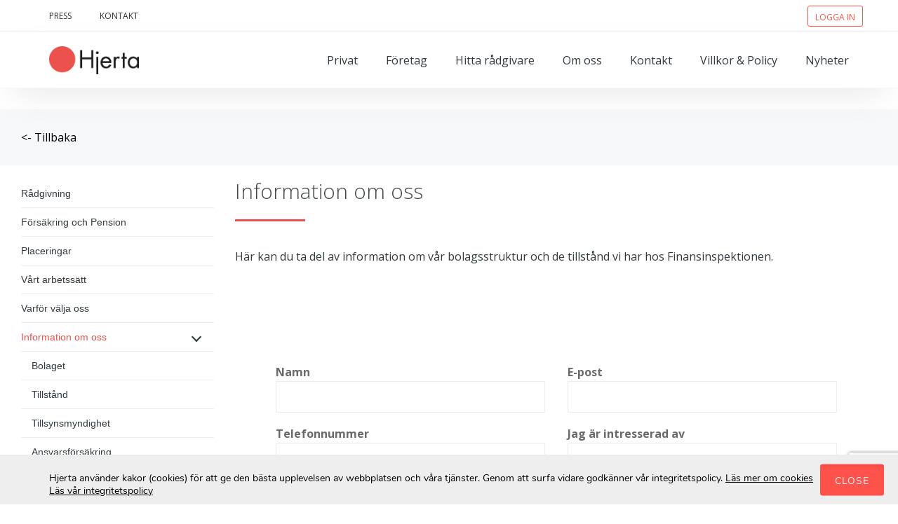

--- FILE ---
content_type: text/html; charset=utf-8
request_url: https://www.google.com/recaptcha/api2/anchor?ar=1&k=6LcIaawZAAAAAETc3p_iZ_6QCRypQL2fGhN2znqP&co=aHR0cHM6Ly93d3cuaGplcnRhLnNlOjQ0Mw..&hl=en&v=PoyoqOPhxBO7pBk68S4YbpHZ&size=invisible&anchor-ms=20000&execute-ms=30000&cb=7iz36z3itwv
body_size: 48890
content:
<!DOCTYPE HTML><html dir="ltr" lang="en"><head><meta http-equiv="Content-Type" content="text/html; charset=UTF-8">
<meta http-equiv="X-UA-Compatible" content="IE=edge">
<title>reCAPTCHA</title>
<style type="text/css">
/* cyrillic-ext */
@font-face {
  font-family: 'Roboto';
  font-style: normal;
  font-weight: 400;
  font-stretch: 100%;
  src: url(//fonts.gstatic.com/s/roboto/v48/KFO7CnqEu92Fr1ME7kSn66aGLdTylUAMa3GUBHMdazTgWw.woff2) format('woff2');
  unicode-range: U+0460-052F, U+1C80-1C8A, U+20B4, U+2DE0-2DFF, U+A640-A69F, U+FE2E-FE2F;
}
/* cyrillic */
@font-face {
  font-family: 'Roboto';
  font-style: normal;
  font-weight: 400;
  font-stretch: 100%;
  src: url(//fonts.gstatic.com/s/roboto/v48/KFO7CnqEu92Fr1ME7kSn66aGLdTylUAMa3iUBHMdazTgWw.woff2) format('woff2');
  unicode-range: U+0301, U+0400-045F, U+0490-0491, U+04B0-04B1, U+2116;
}
/* greek-ext */
@font-face {
  font-family: 'Roboto';
  font-style: normal;
  font-weight: 400;
  font-stretch: 100%;
  src: url(//fonts.gstatic.com/s/roboto/v48/KFO7CnqEu92Fr1ME7kSn66aGLdTylUAMa3CUBHMdazTgWw.woff2) format('woff2');
  unicode-range: U+1F00-1FFF;
}
/* greek */
@font-face {
  font-family: 'Roboto';
  font-style: normal;
  font-weight: 400;
  font-stretch: 100%;
  src: url(//fonts.gstatic.com/s/roboto/v48/KFO7CnqEu92Fr1ME7kSn66aGLdTylUAMa3-UBHMdazTgWw.woff2) format('woff2');
  unicode-range: U+0370-0377, U+037A-037F, U+0384-038A, U+038C, U+038E-03A1, U+03A3-03FF;
}
/* math */
@font-face {
  font-family: 'Roboto';
  font-style: normal;
  font-weight: 400;
  font-stretch: 100%;
  src: url(//fonts.gstatic.com/s/roboto/v48/KFO7CnqEu92Fr1ME7kSn66aGLdTylUAMawCUBHMdazTgWw.woff2) format('woff2');
  unicode-range: U+0302-0303, U+0305, U+0307-0308, U+0310, U+0312, U+0315, U+031A, U+0326-0327, U+032C, U+032F-0330, U+0332-0333, U+0338, U+033A, U+0346, U+034D, U+0391-03A1, U+03A3-03A9, U+03B1-03C9, U+03D1, U+03D5-03D6, U+03F0-03F1, U+03F4-03F5, U+2016-2017, U+2034-2038, U+203C, U+2040, U+2043, U+2047, U+2050, U+2057, U+205F, U+2070-2071, U+2074-208E, U+2090-209C, U+20D0-20DC, U+20E1, U+20E5-20EF, U+2100-2112, U+2114-2115, U+2117-2121, U+2123-214F, U+2190, U+2192, U+2194-21AE, U+21B0-21E5, U+21F1-21F2, U+21F4-2211, U+2213-2214, U+2216-22FF, U+2308-230B, U+2310, U+2319, U+231C-2321, U+2336-237A, U+237C, U+2395, U+239B-23B7, U+23D0, U+23DC-23E1, U+2474-2475, U+25AF, U+25B3, U+25B7, U+25BD, U+25C1, U+25CA, U+25CC, U+25FB, U+266D-266F, U+27C0-27FF, U+2900-2AFF, U+2B0E-2B11, U+2B30-2B4C, U+2BFE, U+3030, U+FF5B, U+FF5D, U+1D400-1D7FF, U+1EE00-1EEFF;
}
/* symbols */
@font-face {
  font-family: 'Roboto';
  font-style: normal;
  font-weight: 400;
  font-stretch: 100%;
  src: url(//fonts.gstatic.com/s/roboto/v48/KFO7CnqEu92Fr1ME7kSn66aGLdTylUAMaxKUBHMdazTgWw.woff2) format('woff2');
  unicode-range: U+0001-000C, U+000E-001F, U+007F-009F, U+20DD-20E0, U+20E2-20E4, U+2150-218F, U+2190, U+2192, U+2194-2199, U+21AF, U+21E6-21F0, U+21F3, U+2218-2219, U+2299, U+22C4-22C6, U+2300-243F, U+2440-244A, U+2460-24FF, U+25A0-27BF, U+2800-28FF, U+2921-2922, U+2981, U+29BF, U+29EB, U+2B00-2BFF, U+4DC0-4DFF, U+FFF9-FFFB, U+10140-1018E, U+10190-1019C, U+101A0, U+101D0-101FD, U+102E0-102FB, U+10E60-10E7E, U+1D2C0-1D2D3, U+1D2E0-1D37F, U+1F000-1F0FF, U+1F100-1F1AD, U+1F1E6-1F1FF, U+1F30D-1F30F, U+1F315, U+1F31C, U+1F31E, U+1F320-1F32C, U+1F336, U+1F378, U+1F37D, U+1F382, U+1F393-1F39F, U+1F3A7-1F3A8, U+1F3AC-1F3AF, U+1F3C2, U+1F3C4-1F3C6, U+1F3CA-1F3CE, U+1F3D4-1F3E0, U+1F3ED, U+1F3F1-1F3F3, U+1F3F5-1F3F7, U+1F408, U+1F415, U+1F41F, U+1F426, U+1F43F, U+1F441-1F442, U+1F444, U+1F446-1F449, U+1F44C-1F44E, U+1F453, U+1F46A, U+1F47D, U+1F4A3, U+1F4B0, U+1F4B3, U+1F4B9, U+1F4BB, U+1F4BF, U+1F4C8-1F4CB, U+1F4D6, U+1F4DA, U+1F4DF, U+1F4E3-1F4E6, U+1F4EA-1F4ED, U+1F4F7, U+1F4F9-1F4FB, U+1F4FD-1F4FE, U+1F503, U+1F507-1F50B, U+1F50D, U+1F512-1F513, U+1F53E-1F54A, U+1F54F-1F5FA, U+1F610, U+1F650-1F67F, U+1F687, U+1F68D, U+1F691, U+1F694, U+1F698, U+1F6AD, U+1F6B2, U+1F6B9-1F6BA, U+1F6BC, U+1F6C6-1F6CF, U+1F6D3-1F6D7, U+1F6E0-1F6EA, U+1F6F0-1F6F3, U+1F6F7-1F6FC, U+1F700-1F7FF, U+1F800-1F80B, U+1F810-1F847, U+1F850-1F859, U+1F860-1F887, U+1F890-1F8AD, U+1F8B0-1F8BB, U+1F8C0-1F8C1, U+1F900-1F90B, U+1F93B, U+1F946, U+1F984, U+1F996, U+1F9E9, U+1FA00-1FA6F, U+1FA70-1FA7C, U+1FA80-1FA89, U+1FA8F-1FAC6, U+1FACE-1FADC, U+1FADF-1FAE9, U+1FAF0-1FAF8, U+1FB00-1FBFF;
}
/* vietnamese */
@font-face {
  font-family: 'Roboto';
  font-style: normal;
  font-weight: 400;
  font-stretch: 100%;
  src: url(//fonts.gstatic.com/s/roboto/v48/KFO7CnqEu92Fr1ME7kSn66aGLdTylUAMa3OUBHMdazTgWw.woff2) format('woff2');
  unicode-range: U+0102-0103, U+0110-0111, U+0128-0129, U+0168-0169, U+01A0-01A1, U+01AF-01B0, U+0300-0301, U+0303-0304, U+0308-0309, U+0323, U+0329, U+1EA0-1EF9, U+20AB;
}
/* latin-ext */
@font-face {
  font-family: 'Roboto';
  font-style: normal;
  font-weight: 400;
  font-stretch: 100%;
  src: url(//fonts.gstatic.com/s/roboto/v48/KFO7CnqEu92Fr1ME7kSn66aGLdTylUAMa3KUBHMdazTgWw.woff2) format('woff2');
  unicode-range: U+0100-02BA, U+02BD-02C5, U+02C7-02CC, U+02CE-02D7, U+02DD-02FF, U+0304, U+0308, U+0329, U+1D00-1DBF, U+1E00-1E9F, U+1EF2-1EFF, U+2020, U+20A0-20AB, U+20AD-20C0, U+2113, U+2C60-2C7F, U+A720-A7FF;
}
/* latin */
@font-face {
  font-family: 'Roboto';
  font-style: normal;
  font-weight: 400;
  font-stretch: 100%;
  src: url(//fonts.gstatic.com/s/roboto/v48/KFO7CnqEu92Fr1ME7kSn66aGLdTylUAMa3yUBHMdazQ.woff2) format('woff2');
  unicode-range: U+0000-00FF, U+0131, U+0152-0153, U+02BB-02BC, U+02C6, U+02DA, U+02DC, U+0304, U+0308, U+0329, U+2000-206F, U+20AC, U+2122, U+2191, U+2193, U+2212, U+2215, U+FEFF, U+FFFD;
}
/* cyrillic-ext */
@font-face {
  font-family: 'Roboto';
  font-style: normal;
  font-weight: 500;
  font-stretch: 100%;
  src: url(//fonts.gstatic.com/s/roboto/v48/KFO7CnqEu92Fr1ME7kSn66aGLdTylUAMa3GUBHMdazTgWw.woff2) format('woff2');
  unicode-range: U+0460-052F, U+1C80-1C8A, U+20B4, U+2DE0-2DFF, U+A640-A69F, U+FE2E-FE2F;
}
/* cyrillic */
@font-face {
  font-family: 'Roboto';
  font-style: normal;
  font-weight: 500;
  font-stretch: 100%;
  src: url(//fonts.gstatic.com/s/roboto/v48/KFO7CnqEu92Fr1ME7kSn66aGLdTylUAMa3iUBHMdazTgWw.woff2) format('woff2');
  unicode-range: U+0301, U+0400-045F, U+0490-0491, U+04B0-04B1, U+2116;
}
/* greek-ext */
@font-face {
  font-family: 'Roboto';
  font-style: normal;
  font-weight: 500;
  font-stretch: 100%;
  src: url(//fonts.gstatic.com/s/roboto/v48/KFO7CnqEu92Fr1ME7kSn66aGLdTylUAMa3CUBHMdazTgWw.woff2) format('woff2');
  unicode-range: U+1F00-1FFF;
}
/* greek */
@font-face {
  font-family: 'Roboto';
  font-style: normal;
  font-weight: 500;
  font-stretch: 100%;
  src: url(//fonts.gstatic.com/s/roboto/v48/KFO7CnqEu92Fr1ME7kSn66aGLdTylUAMa3-UBHMdazTgWw.woff2) format('woff2');
  unicode-range: U+0370-0377, U+037A-037F, U+0384-038A, U+038C, U+038E-03A1, U+03A3-03FF;
}
/* math */
@font-face {
  font-family: 'Roboto';
  font-style: normal;
  font-weight: 500;
  font-stretch: 100%;
  src: url(//fonts.gstatic.com/s/roboto/v48/KFO7CnqEu92Fr1ME7kSn66aGLdTylUAMawCUBHMdazTgWw.woff2) format('woff2');
  unicode-range: U+0302-0303, U+0305, U+0307-0308, U+0310, U+0312, U+0315, U+031A, U+0326-0327, U+032C, U+032F-0330, U+0332-0333, U+0338, U+033A, U+0346, U+034D, U+0391-03A1, U+03A3-03A9, U+03B1-03C9, U+03D1, U+03D5-03D6, U+03F0-03F1, U+03F4-03F5, U+2016-2017, U+2034-2038, U+203C, U+2040, U+2043, U+2047, U+2050, U+2057, U+205F, U+2070-2071, U+2074-208E, U+2090-209C, U+20D0-20DC, U+20E1, U+20E5-20EF, U+2100-2112, U+2114-2115, U+2117-2121, U+2123-214F, U+2190, U+2192, U+2194-21AE, U+21B0-21E5, U+21F1-21F2, U+21F4-2211, U+2213-2214, U+2216-22FF, U+2308-230B, U+2310, U+2319, U+231C-2321, U+2336-237A, U+237C, U+2395, U+239B-23B7, U+23D0, U+23DC-23E1, U+2474-2475, U+25AF, U+25B3, U+25B7, U+25BD, U+25C1, U+25CA, U+25CC, U+25FB, U+266D-266F, U+27C0-27FF, U+2900-2AFF, U+2B0E-2B11, U+2B30-2B4C, U+2BFE, U+3030, U+FF5B, U+FF5D, U+1D400-1D7FF, U+1EE00-1EEFF;
}
/* symbols */
@font-face {
  font-family: 'Roboto';
  font-style: normal;
  font-weight: 500;
  font-stretch: 100%;
  src: url(//fonts.gstatic.com/s/roboto/v48/KFO7CnqEu92Fr1ME7kSn66aGLdTylUAMaxKUBHMdazTgWw.woff2) format('woff2');
  unicode-range: U+0001-000C, U+000E-001F, U+007F-009F, U+20DD-20E0, U+20E2-20E4, U+2150-218F, U+2190, U+2192, U+2194-2199, U+21AF, U+21E6-21F0, U+21F3, U+2218-2219, U+2299, U+22C4-22C6, U+2300-243F, U+2440-244A, U+2460-24FF, U+25A0-27BF, U+2800-28FF, U+2921-2922, U+2981, U+29BF, U+29EB, U+2B00-2BFF, U+4DC0-4DFF, U+FFF9-FFFB, U+10140-1018E, U+10190-1019C, U+101A0, U+101D0-101FD, U+102E0-102FB, U+10E60-10E7E, U+1D2C0-1D2D3, U+1D2E0-1D37F, U+1F000-1F0FF, U+1F100-1F1AD, U+1F1E6-1F1FF, U+1F30D-1F30F, U+1F315, U+1F31C, U+1F31E, U+1F320-1F32C, U+1F336, U+1F378, U+1F37D, U+1F382, U+1F393-1F39F, U+1F3A7-1F3A8, U+1F3AC-1F3AF, U+1F3C2, U+1F3C4-1F3C6, U+1F3CA-1F3CE, U+1F3D4-1F3E0, U+1F3ED, U+1F3F1-1F3F3, U+1F3F5-1F3F7, U+1F408, U+1F415, U+1F41F, U+1F426, U+1F43F, U+1F441-1F442, U+1F444, U+1F446-1F449, U+1F44C-1F44E, U+1F453, U+1F46A, U+1F47D, U+1F4A3, U+1F4B0, U+1F4B3, U+1F4B9, U+1F4BB, U+1F4BF, U+1F4C8-1F4CB, U+1F4D6, U+1F4DA, U+1F4DF, U+1F4E3-1F4E6, U+1F4EA-1F4ED, U+1F4F7, U+1F4F9-1F4FB, U+1F4FD-1F4FE, U+1F503, U+1F507-1F50B, U+1F50D, U+1F512-1F513, U+1F53E-1F54A, U+1F54F-1F5FA, U+1F610, U+1F650-1F67F, U+1F687, U+1F68D, U+1F691, U+1F694, U+1F698, U+1F6AD, U+1F6B2, U+1F6B9-1F6BA, U+1F6BC, U+1F6C6-1F6CF, U+1F6D3-1F6D7, U+1F6E0-1F6EA, U+1F6F0-1F6F3, U+1F6F7-1F6FC, U+1F700-1F7FF, U+1F800-1F80B, U+1F810-1F847, U+1F850-1F859, U+1F860-1F887, U+1F890-1F8AD, U+1F8B0-1F8BB, U+1F8C0-1F8C1, U+1F900-1F90B, U+1F93B, U+1F946, U+1F984, U+1F996, U+1F9E9, U+1FA00-1FA6F, U+1FA70-1FA7C, U+1FA80-1FA89, U+1FA8F-1FAC6, U+1FACE-1FADC, U+1FADF-1FAE9, U+1FAF0-1FAF8, U+1FB00-1FBFF;
}
/* vietnamese */
@font-face {
  font-family: 'Roboto';
  font-style: normal;
  font-weight: 500;
  font-stretch: 100%;
  src: url(//fonts.gstatic.com/s/roboto/v48/KFO7CnqEu92Fr1ME7kSn66aGLdTylUAMa3OUBHMdazTgWw.woff2) format('woff2');
  unicode-range: U+0102-0103, U+0110-0111, U+0128-0129, U+0168-0169, U+01A0-01A1, U+01AF-01B0, U+0300-0301, U+0303-0304, U+0308-0309, U+0323, U+0329, U+1EA0-1EF9, U+20AB;
}
/* latin-ext */
@font-face {
  font-family: 'Roboto';
  font-style: normal;
  font-weight: 500;
  font-stretch: 100%;
  src: url(//fonts.gstatic.com/s/roboto/v48/KFO7CnqEu92Fr1ME7kSn66aGLdTylUAMa3KUBHMdazTgWw.woff2) format('woff2');
  unicode-range: U+0100-02BA, U+02BD-02C5, U+02C7-02CC, U+02CE-02D7, U+02DD-02FF, U+0304, U+0308, U+0329, U+1D00-1DBF, U+1E00-1E9F, U+1EF2-1EFF, U+2020, U+20A0-20AB, U+20AD-20C0, U+2113, U+2C60-2C7F, U+A720-A7FF;
}
/* latin */
@font-face {
  font-family: 'Roboto';
  font-style: normal;
  font-weight: 500;
  font-stretch: 100%;
  src: url(//fonts.gstatic.com/s/roboto/v48/KFO7CnqEu92Fr1ME7kSn66aGLdTylUAMa3yUBHMdazQ.woff2) format('woff2');
  unicode-range: U+0000-00FF, U+0131, U+0152-0153, U+02BB-02BC, U+02C6, U+02DA, U+02DC, U+0304, U+0308, U+0329, U+2000-206F, U+20AC, U+2122, U+2191, U+2193, U+2212, U+2215, U+FEFF, U+FFFD;
}
/* cyrillic-ext */
@font-face {
  font-family: 'Roboto';
  font-style: normal;
  font-weight: 900;
  font-stretch: 100%;
  src: url(//fonts.gstatic.com/s/roboto/v48/KFO7CnqEu92Fr1ME7kSn66aGLdTylUAMa3GUBHMdazTgWw.woff2) format('woff2');
  unicode-range: U+0460-052F, U+1C80-1C8A, U+20B4, U+2DE0-2DFF, U+A640-A69F, U+FE2E-FE2F;
}
/* cyrillic */
@font-face {
  font-family: 'Roboto';
  font-style: normal;
  font-weight: 900;
  font-stretch: 100%;
  src: url(//fonts.gstatic.com/s/roboto/v48/KFO7CnqEu92Fr1ME7kSn66aGLdTylUAMa3iUBHMdazTgWw.woff2) format('woff2');
  unicode-range: U+0301, U+0400-045F, U+0490-0491, U+04B0-04B1, U+2116;
}
/* greek-ext */
@font-face {
  font-family: 'Roboto';
  font-style: normal;
  font-weight: 900;
  font-stretch: 100%;
  src: url(//fonts.gstatic.com/s/roboto/v48/KFO7CnqEu92Fr1ME7kSn66aGLdTylUAMa3CUBHMdazTgWw.woff2) format('woff2');
  unicode-range: U+1F00-1FFF;
}
/* greek */
@font-face {
  font-family: 'Roboto';
  font-style: normal;
  font-weight: 900;
  font-stretch: 100%;
  src: url(//fonts.gstatic.com/s/roboto/v48/KFO7CnqEu92Fr1ME7kSn66aGLdTylUAMa3-UBHMdazTgWw.woff2) format('woff2');
  unicode-range: U+0370-0377, U+037A-037F, U+0384-038A, U+038C, U+038E-03A1, U+03A3-03FF;
}
/* math */
@font-face {
  font-family: 'Roboto';
  font-style: normal;
  font-weight: 900;
  font-stretch: 100%;
  src: url(//fonts.gstatic.com/s/roboto/v48/KFO7CnqEu92Fr1ME7kSn66aGLdTylUAMawCUBHMdazTgWw.woff2) format('woff2');
  unicode-range: U+0302-0303, U+0305, U+0307-0308, U+0310, U+0312, U+0315, U+031A, U+0326-0327, U+032C, U+032F-0330, U+0332-0333, U+0338, U+033A, U+0346, U+034D, U+0391-03A1, U+03A3-03A9, U+03B1-03C9, U+03D1, U+03D5-03D6, U+03F0-03F1, U+03F4-03F5, U+2016-2017, U+2034-2038, U+203C, U+2040, U+2043, U+2047, U+2050, U+2057, U+205F, U+2070-2071, U+2074-208E, U+2090-209C, U+20D0-20DC, U+20E1, U+20E5-20EF, U+2100-2112, U+2114-2115, U+2117-2121, U+2123-214F, U+2190, U+2192, U+2194-21AE, U+21B0-21E5, U+21F1-21F2, U+21F4-2211, U+2213-2214, U+2216-22FF, U+2308-230B, U+2310, U+2319, U+231C-2321, U+2336-237A, U+237C, U+2395, U+239B-23B7, U+23D0, U+23DC-23E1, U+2474-2475, U+25AF, U+25B3, U+25B7, U+25BD, U+25C1, U+25CA, U+25CC, U+25FB, U+266D-266F, U+27C0-27FF, U+2900-2AFF, U+2B0E-2B11, U+2B30-2B4C, U+2BFE, U+3030, U+FF5B, U+FF5D, U+1D400-1D7FF, U+1EE00-1EEFF;
}
/* symbols */
@font-face {
  font-family: 'Roboto';
  font-style: normal;
  font-weight: 900;
  font-stretch: 100%;
  src: url(//fonts.gstatic.com/s/roboto/v48/KFO7CnqEu92Fr1ME7kSn66aGLdTylUAMaxKUBHMdazTgWw.woff2) format('woff2');
  unicode-range: U+0001-000C, U+000E-001F, U+007F-009F, U+20DD-20E0, U+20E2-20E4, U+2150-218F, U+2190, U+2192, U+2194-2199, U+21AF, U+21E6-21F0, U+21F3, U+2218-2219, U+2299, U+22C4-22C6, U+2300-243F, U+2440-244A, U+2460-24FF, U+25A0-27BF, U+2800-28FF, U+2921-2922, U+2981, U+29BF, U+29EB, U+2B00-2BFF, U+4DC0-4DFF, U+FFF9-FFFB, U+10140-1018E, U+10190-1019C, U+101A0, U+101D0-101FD, U+102E0-102FB, U+10E60-10E7E, U+1D2C0-1D2D3, U+1D2E0-1D37F, U+1F000-1F0FF, U+1F100-1F1AD, U+1F1E6-1F1FF, U+1F30D-1F30F, U+1F315, U+1F31C, U+1F31E, U+1F320-1F32C, U+1F336, U+1F378, U+1F37D, U+1F382, U+1F393-1F39F, U+1F3A7-1F3A8, U+1F3AC-1F3AF, U+1F3C2, U+1F3C4-1F3C6, U+1F3CA-1F3CE, U+1F3D4-1F3E0, U+1F3ED, U+1F3F1-1F3F3, U+1F3F5-1F3F7, U+1F408, U+1F415, U+1F41F, U+1F426, U+1F43F, U+1F441-1F442, U+1F444, U+1F446-1F449, U+1F44C-1F44E, U+1F453, U+1F46A, U+1F47D, U+1F4A3, U+1F4B0, U+1F4B3, U+1F4B9, U+1F4BB, U+1F4BF, U+1F4C8-1F4CB, U+1F4D6, U+1F4DA, U+1F4DF, U+1F4E3-1F4E6, U+1F4EA-1F4ED, U+1F4F7, U+1F4F9-1F4FB, U+1F4FD-1F4FE, U+1F503, U+1F507-1F50B, U+1F50D, U+1F512-1F513, U+1F53E-1F54A, U+1F54F-1F5FA, U+1F610, U+1F650-1F67F, U+1F687, U+1F68D, U+1F691, U+1F694, U+1F698, U+1F6AD, U+1F6B2, U+1F6B9-1F6BA, U+1F6BC, U+1F6C6-1F6CF, U+1F6D3-1F6D7, U+1F6E0-1F6EA, U+1F6F0-1F6F3, U+1F6F7-1F6FC, U+1F700-1F7FF, U+1F800-1F80B, U+1F810-1F847, U+1F850-1F859, U+1F860-1F887, U+1F890-1F8AD, U+1F8B0-1F8BB, U+1F8C0-1F8C1, U+1F900-1F90B, U+1F93B, U+1F946, U+1F984, U+1F996, U+1F9E9, U+1FA00-1FA6F, U+1FA70-1FA7C, U+1FA80-1FA89, U+1FA8F-1FAC6, U+1FACE-1FADC, U+1FADF-1FAE9, U+1FAF0-1FAF8, U+1FB00-1FBFF;
}
/* vietnamese */
@font-face {
  font-family: 'Roboto';
  font-style: normal;
  font-weight: 900;
  font-stretch: 100%;
  src: url(//fonts.gstatic.com/s/roboto/v48/KFO7CnqEu92Fr1ME7kSn66aGLdTylUAMa3OUBHMdazTgWw.woff2) format('woff2');
  unicode-range: U+0102-0103, U+0110-0111, U+0128-0129, U+0168-0169, U+01A0-01A1, U+01AF-01B0, U+0300-0301, U+0303-0304, U+0308-0309, U+0323, U+0329, U+1EA0-1EF9, U+20AB;
}
/* latin-ext */
@font-face {
  font-family: 'Roboto';
  font-style: normal;
  font-weight: 900;
  font-stretch: 100%;
  src: url(//fonts.gstatic.com/s/roboto/v48/KFO7CnqEu92Fr1ME7kSn66aGLdTylUAMa3KUBHMdazTgWw.woff2) format('woff2');
  unicode-range: U+0100-02BA, U+02BD-02C5, U+02C7-02CC, U+02CE-02D7, U+02DD-02FF, U+0304, U+0308, U+0329, U+1D00-1DBF, U+1E00-1E9F, U+1EF2-1EFF, U+2020, U+20A0-20AB, U+20AD-20C0, U+2113, U+2C60-2C7F, U+A720-A7FF;
}
/* latin */
@font-face {
  font-family: 'Roboto';
  font-style: normal;
  font-weight: 900;
  font-stretch: 100%;
  src: url(//fonts.gstatic.com/s/roboto/v48/KFO7CnqEu92Fr1ME7kSn66aGLdTylUAMa3yUBHMdazQ.woff2) format('woff2');
  unicode-range: U+0000-00FF, U+0131, U+0152-0153, U+02BB-02BC, U+02C6, U+02DA, U+02DC, U+0304, U+0308, U+0329, U+2000-206F, U+20AC, U+2122, U+2191, U+2193, U+2212, U+2215, U+FEFF, U+FFFD;
}

</style>
<link rel="stylesheet" type="text/css" href="https://www.gstatic.com/recaptcha/releases/PoyoqOPhxBO7pBk68S4YbpHZ/styles__ltr.css">
<script nonce="QlaqLeo8PmVsX0ty4YTRXg" type="text/javascript">window['__recaptcha_api'] = 'https://www.google.com/recaptcha/api2/';</script>
<script type="text/javascript" src="https://www.gstatic.com/recaptcha/releases/PoyoqOPhxBO7pBk68S4YbpHZ/recaptcha__en.js" nonce="QlaqLeo8PmVsX0ty4YTRXg">
      
    </script></head>
<body><div id="rc-anchor-alert" class="rc-anchor-alert"></div>
<input type="hidden" id="recaptcha-token" value="[base64]">
<script type="text/javascript" nonce="QlaqLeo8PmVsX0ty4YTRXg">
      recaptcha.anchor.Main.init("[\x22ainput\x22,[\x22bgdata\x22,\x22\x22,\[base64]/[base64]/[base64]/[base64]/[base64]/[base64]/KGcoTywyNTMsTy5PKSxVRyhPLEMpKTpnKE8sMjUzLEMpLE8pKSxsKSksTykpfSxieT1mdW5jdGlvbihDLE8sdSxsKXtmb3IobD0odT1SKEMpLDApO08+MDtPLS0pbD1sPDw4fFooQyk7ZyhDLHUsbCl9LFVHPWZ1bmN0aW9uKEMsTyl7Qy5pLmxlbmd0aD4xMDQ/[base64]/[base64]/[base64]/[base64]/[base64]/[base64]/[base64]\\u003d\x22,\[base64]\\u003d\\u003d\x22,\x22MnDCnMKbw4Fqwq5pw5TCvsKGKkxtJsOYPMKTDXvDqAfDicK0wpAEwpFrwqLCkVQqU3XCscKkwqzDksKgw6vClCQsFE06w5Unw6HCh11/KlfCsXfDn8O2w5rDng/CnsO2B0LCqMK9SzPDs8Onw4cnaMOPw77CrV3DocOxEsKkZMOZwpPDtVfCncK2asONw7zDrhlPw4B2WMOEwpvDpG4/wpIwwpzCnkrDoSIUw47Cs2nDgQ4xOsKwNDHCt2t3BMKXD3sDFsKeGMK8WBfCgQ/Ds8ODSUliw6lUwowJB8Kyw5fCusKdRnfCpMOLw6Q+w6E1wo5acQrCpcOawrAHwrfDpA/CuTPCs8OhI8KoaAl8URB5w7TDszcxw53DvMKtwoTDtzR6A1fCs8OxFcKWwrZ6cXoJQMKQKsODMR1/XFXDh8OnZWFUwpJIwpU0BcKDw6zDpMO/GcOFw74SRsO3wojCvWrDiCp/NXBWN8O8w78Vw4J5VkMOw7PDnHPCjsO2HMOBRzPCr8K4w48Ow7ErZsOAFkjDlVLCl8OSwpFcZsK3ZXcpw6XCsMO6w6V5w67Dp8KGbcOzHC1BwpRjBmNDwp5OwqrCjgvDtT3Cg8KSwqzDrMKEeD/[base64]/CuGl5wrYcw5oTwqvCoMO3R8K9InPDosO0w6zDn8OMNcKeZyfDsTZIasKpM3p3w6nDiFzDgcOzwo5uOSYYw4QHw5bCisOQwpjDicKxw7gSMMOAw4F8wonDtMO+KMKcwrEPQVTCnxzCjMONwrzDrw8dwqxnX8OgwqXDhMKLW8Ocw4JPw5/[base64]/DncKvwp7DiUJnPirChsK4NcKYR8Obw5/CuTQgw6QpQmvDtQ8VwqXCvgwgwr3DjT7Cu8OJQ8KcwoAXw5powp9YwrVJwqtxw4rDoxs3NMOhTMK/GAbCkEHCnTkYD2crwp4Jw4Ahw7hAw5Q5w6PCgcKnfcKBwrzCvU9aw401wpXCqH8Pwp5qw57CvcObNjrCsUdHEsOcwo1twosPw6vCinLDl8KFw5ATPGRawrYjw59IwpMfDVkgwpTCssK3J8O8w5TCg1UpwpMQchZsw6PCvMKSw5h8w6PDkRAMw4/DpCJVZ8OwYcOnw5XCuWlnwoLDjD4wAmbCu2I7w6gtw57DnA9Pwp0bDyLCj8KIwofCoivDpMO7wpZcZcKxTMOobg4bwpnCuh7CkcOpDiVqWWwGXj3Dng0mUAsDwqE3TxoJfsKVw68OwoLCg8Oxw4fDhMOJXiE1wo/ChMOELlwgw4zCmQEMUsKIW0o7a2nDlcOOw7XDlMOUCsOScEgIwqsDWTDCscKweGXCgMKnFsOxaTPClsKmEU4JFMKrPXPCjcOgOcKKwqLChDxIwpPCjlgtAMOpIMOGXlgxwqnCjw9Hw6soPgl2GmQVUsKiTVwcw5QUw7HCoyM4dRbCmSTClcKdW10Pw4JXwoF/PcOLCko4w73Dn8KDw4YYwpHDkzvDhsOFPggZTjEfw74+W8Kkw6zDvlgyw5zDvm9WeDbCg8Oaw7LCqMKswo0Awo/CnSFzwqPDv8OECsO/w50YwobChHXDv8OHOT9NNcKKwodJEm0dw4YFBUICMsO6H8Kvw7XDnsO2BjBhITsZD8KUwodqw7BhcB/Diggkw6vDnEIsw4wzw4DClmYaUUbCqsO1w6p/G8O3wrDDgnDDp8OZwrvDjsOsbsOAw4PClEQKwoRMdMKjw4TDrsOpJFMpw6XDuFXCu8OdFTfDksONwpTDpsOrwoHDuDXDqcKww6/Ch0EgF2YdYwZDMMK0A3EWQxRfASrChh/[base64]/N0vCncOJwqMlw4/ClltWwovCi8OYw5XDp8ODEMKJwoLDoUtUTMOywpU1w4c1w70yVmw2JmQ7GMKcwp7Dk8KeGMOJwpfCmW4Cw4PCgkUWw6ttw4cywqAzXMO6FMO3wrEQZcO9wqwEFz5VwqcKM0tWw74cL8O7wpfCkxPDk8KRwq7CujzClwfCj8O/[base64]/DiknCqnXDkhzCqEvDnMOfw6ozwopLwqEyakbCojvDnCfDhsKWfxs5XcOMc18dZ0fDhEQ+JS3Ci2UbA8OwwqYlBD9KFjHDocOFD0ZjwoLDhyPDssKNw5geI0LDicKNGXDDhjkaCsKBT2xrw6DDl3TDosKEw4xQw4III8O+ayDCucKqwoNqX17DiMKLWA/[base64]/[base64]/IMKnw5XCjQAbwpPDm8KNbsKiwplPwofDoRZFwobCi8OFDcOgPsKfw6/CtsKjEcKxwoBfwrvCtMKrSRlFwq3Ciz4xwp8BKTdFwrbDgjjCpF/DrcOISF7CmMOGK3VCUR4EwqouKE8Wf8OxfmRXDXA+MxxOf8OCOMO5K8OfFcKWwoRoAMOmB8KweAXCi8KCHBzCgWrCnMOxdsOjDz9aS8KEVw7ClcOCQcOZw4J5QsOhc1rCmF45YcK4wpjDt2vDt8KJJAQKDTvCrRN3wo4UdcKzwrXDjz9Gw4MDwp/DiFrChF3Cp0bDscKcwqh4AsKPBsKQw4t2wqTDgR/CtsKTw53DrsKCCMKaAMOPPT5pwrfCvzjDhD/[base64]/[base64]/Cs8KQwpTDgA3CocO9w6Fvw6wpwrFEwr/DscKTw5vCozFDQxxTYj4VwobDqsK/wrfChsKEw43DlVzCmQcxcR9TacKiCSLDrRQxw5XCgsKZE8OJwrVOP8Kww7TCgsOMwrl4w6LDucO3wrLDqsKCTsOUPjrDmsONw47CtxnCvAXDtMKIw6HDshhXwo4Kw5p/wpjDsMOhTCRFcQDDqMO8BC3CnsKRw6nDhWcQw7zDm0/CksKvwrXCmFXCuzc3XlYrwozDr23Cjk15f8OlwqknKT7DljAtZMKTw6HDvBZ/wp3CkcKIch/CsX/DqMKUa8OLfX/DoMKfBC4qVm0fUHdew4nCgDPCnS13w6XCtDDCq194R8K2w77DnX/DsFEhw5HDo8OyEgHDpMO4UMOmDVo7KRvCsBNawo07wqfDhyXDgDQRwpPDmcKAR8KKH8KHw7nDmsK9w418JsKUNsOtBFLCtRrDpF83IgnChcOJwq8keVZGw4fDpSxqdQ3Dh2YfCMOoBXFxwoDCkmvCuQYsw4QywqNIRzLDlsK4HVYLEQJcw7nCuz41woHDpcK/VT3Cr8Kgw5rDv2HDjGnCvcKawprCoMONw7dSPMKiwqfCpkTCpGnCnn/CqwI7wpZxw7TDsRbDiQQ6KMKoWsKfwoZlw5VrMybCuBVhwoRLAsKlLVNJw5Y7wpN5wqRNw5rCn8O8w6nDg8KuwoJ/w4tZw7nCkMKZeB7Dq8O/GcOhw6xoSMKDTQMww5Vyw73CpMKBACd9wrMDw6HCv1diw7J8DjEZCMKOAS/CusOjwqLDjEjCnx9+eGYDGcK2QsOiwqfDhyJaLn/[base64]/CqMKhwqTCmwbDjTQgVmwqNWhDcnzDmGjCtcK3wpLCrsKIVsOSwpDDicKAYkXDvkbDh1bDvcOLP8OnwqTDgsKnwqrDgMKCHx1jwqhMwofDsXhkwp/ClcKFw44kw4NswpPCuMKhWzrDrXzDvcOYwqcKw4gKQcKvwobCjmnDkcOAw7/Dg8OUaRrDr8O6w73Dk23CgsKASEzCoG0Dw4HChsOFwp81PsOLw63CgUxEw78/[base64]/wqLCpMKdSnRccU/CucO9w7PCtxrDtMOeRsKcGMOkYEHCncOuUsKEKcKjY1nDgFBhKlXDqsOiaMKlw63DqsOlC8Omw6tTw58QwoPDpTpTWT/DpnTCpRRxN8OmX8KBf8O/KsK8CMKOwqgmw6DDpDXCjMO+U8OTwrDCnX3Cl8OGw7wDeVQgw7kuwprCvwvDszTChx1qQMKJRcKNw6xVOMKkwrpFb0zCv0Nowq7DsgPCi2N2ZDjDncODDMOyYMKhw7EBwoIwQMOJakdkwoDCv8O0w4fDvMOcM28kH8OUfcKTw7/DssOVJMKtJcK3woJZC8O1UcOPGsO5NsOOXMOMwqzCsAROwph/N8Kee24OE8KowozDqSrDpzQzw7rCoCXChMKfwobCkQrDssO1w5/DncKMSMKAJSDDuMKVNsKrEkFSXlAtVRXDiD9wwr7CnCrDpDbCp8KyK8O5dBcxLWvCjMKEw5U/[base64]/ChMKkw4JeTgLCh8KSB8OpIx9UwqdTeVlJFzFswqJUSUQCw4omw7xaXcOyw4BpfcONw6/ClU9gEcK9wqHCr8OETsOqPcKkdlDDoMKowoEEw79ywqJRQMOOw5FEw4XCjcK3EMOjE0/CoMKqwoLDtMODMcOYCcOFw740wpIdEl0SworCj8O9wqPChhHDoMOaw6New6nDnGDCpkdLMsKVwqjDlj1iLm3CmFoSG8K3O8KVBsKDD3HDuxRYw7HCoMO+JFbCikIMU8OtDsKywqcSb3zCpA1Iw7PCuhdHwrnDqDYfT8KdQcO/El/Cs8OswqrDizvDnjcHB8OxwpnDscOTDCrCqMKfPcO5w4wmZGTDsV4Aw6jDl1ckw41vwqt2woXCkcKSw7rCqzAAwp3CqAAnHcKJDFIhU8OdDEhDwq8Hw7ckAR/Di1XCpcOiw4V9w5vDucO/w6xkw4Nfw7NwwrvCmsOKTMOxGR9uTDvCiMKvw692wrjDrMKJw7QjdjxjZWcCw7VcUMO3w5AkWcKeahpcwq3CnsOdw7bDp2JQwqA2wrzChSbDvCBGIcKlw7TCjsKnwrN/[base64]/[base64]/ChcOQwoABKwd/w680OABAw5k6McOawpLDuMO0TmYOOVzDr8Krw4HCl07CsMOLeMK0NE/Co8KuFWTCtBFqHQ1sWcKjw67DisKJwprDrC4QBcO5JkzCuVkRwpdHwqrCkMKMIBJ8fsK3ZMOuezXDnSzDucOueCUvYWFowpPDsmjCk37CjhzCp8ONGMKCVsOaw4/DvcKuTCNDwrvCqsO6SA1twrzDgMOAw5PDn8O8Z8Knb0ZUw4MpwrghwpfDs8OVwpsTIUzCpcKqw49UaAsRwqQlDcKBfQbCmH55VGZaw4REesKcb8K/[base64]/a2Bzw4nDgDQ6FsOMwpYEwpVjw4JWKjMEecKOw5J8FBZkw7Jow4DDl3AuT8OrehEqZHPChn/CvD1Bwr8mw6PDnsOXC8KsckxYcMOGPMOfwrkYwqhuHBrClX1+I8K9a03ChHTDhcOSwq8pbsKZSMOhwqd7wpZww47Dmi1EwpIiw7J/Y8OCOUNxw4zClsKjdhfDi8OOw6xdwp5rwqgxWWbDkX/[base64]/DtcKowrnDmH/[base64]/DpxHDughkw54EInXDr2lew4vDsUvDhj/Cj8ODwozCu8K5IsK4wo5gwrYzcXtbZFlFw4Fbw43DlEDDksOLwovCo8KnwqDDi8KVaXlGDRo4DUJlIW7DmcKTwqUcw4NtEsKSScOqw6XClsOQGcONwrHCoFEgIcODBU3CvwMpw4LDvVvCrCMuEcOwwoAzwqzCglF6aC/DmMKiw6EjIsKkw6LDl8KaXsK+woImf07CvW3DhhJcwpDCr1l6TMKDHyHCrQ5Gw6ZVTMK5GcKQMcOSU34Bw60vwoErwrMiw5lqw4bDlh4mcW9lPMK8w5NHNMO5wq3DgsO/DsOew5XDoHp3HMOsasKgcHDCiT1pwopFwqnDoWVMfBxCw5TCv2Eswqx9MMOkIcOoMSQPLRxKwr/CgVR7wrXCp2vCg23Dt8KKUGjCnHd5GcOpw4lBw5BGLsOZDUcoF8OwS8KowrxRw7EfAxBXW8Oxw7nDicOFJcKcJB/[base64]/CiD0Zwq/DvMOFwrHDoGY3R8KlcWo0HMOpwr5+wpBeHUfDnxpswrlsw6/[base64]/CvcOVw4vDgkjDrMK8GMOIIxg/ESRGRMOlwqvDhWt3ayLDnsOBwrPDl8KmZMKnw71obTjDqMOfYS5HwpfCs8O4w6Urw4Abw6XCrMOiSUM/SMOXFcODw5/DpcKLfcK6wpIQHcKdw53DiAJ/KsKxacOXK8OCBMKZNSTDk8ObSGFOAEZOw6poRwZFF8ONwpVRI1UdwoUGwrjCrjjDsGduwqlcbAzChcK7woIxMMORw4kcwqDDqQ7CpWkhfmnDk8KaSMOlQFDDnmXDhAU1w6/DgEJHE8K+wqQ/cBzDssKrwpzCjMO1wrbDtMOzW8OEMMKDX8O7SsOTwoxGSMKOMTwIwp3DtVjDk8KZasO7w7YEeMObBcONw7Vaw5UUwqfChcORdD3DvSTCuwYRwozCtnTCvsOjRcONwqwdQsKeCTRNw4oWXMOgLDoEaUNGwq/Cn8Kzw6bCjXYMccKkwoR1I3LDjxY/[base64]/DqULDlMKMwpJVwqvCthAUwqxrZMKkTcKVYMKVa3HDpy1nJH0QJMOePwg1w5TCn0bDqcK8w5/CscK8bxojwolww51aZF4Iw7fDphjDvcKnPHzCmx/CqUfCs8KzE0knP2ozwq7CmsORPMOgwo/CiMOcIcK3e8OobjTCisOgG3PChsOXFSdtw44ZQCUXwrRYwoU9KcOrwps6w5fCk8OIwrZnFmvCiEhuGl7DuQbDl8ONw6LCgMO/IsOKw67DoGdMw50QXsKDw4d7cn/CpcKuecKnwrISwoRbWWsIOMO5wpvDn8OYbMOmN8OWw5/[base64]/Dt8K3ThnDuRh1AGJNGS8AwpFZwp4owpdWw4xtJAPCtDzDjsKrwpsxw4hQw67Cl28ww4jCjyPDpcKYw6rCoU7Dqz3DscOcBxlgNMOFw7Z0wrXCp8OYwqk2wrRWw5chYMONwrHDr8KCMUHCjsO1wpklw4fDixIBw7fDt8KcEVwjczjCghpLS8O1Wz/DvMKjwoTCvDPCmcOKw6DCkcKswro0TMKWT8K2WMOYwqrDlmlEwr0BworCh2c3EsKnY8KNIWvCplMIM8K8worCncKoGxMmflvColTDuUjCnGU9EMOjR8O+QGrCqX/CuQTDjGTDpcOce8OEwrTCgMOzwrd+EzzDlcKCEMOewqfChsKcNMKJcC5KRk7DrsOzFMORIVYtw5dMw57DrTgWw6jDjsKswpEQw5hqdk80ChJ7w5lpwq3DtyMzQMKzw6nCuHIGP1XDkHQMFcKoMcKKQX/Dt8KFwpgeJcOWAhV/w4cFw73DpcKOFRXDiWXDucKtIjsIw77CsMOcw53Cs8Okw6bCgmMdw6zCnCHCpcKUA2Roax8mwrTDisOkw7TCjcKzw7UVTF1OfW0Zw4PDi0rDplLCvcO0w5vDhMKJb3PDkEHChcOVwoDDpcKJwpg6PxTCpDItMRDCssO/GELCkXjCssOEw7fCkFolexR7w7zDo1XCrhVFEV9lw4bDliZ8SnpZS8KLZMOjWzXClMOAG8OVw6MhO2FIwqTDuMO5D8KzWRQFPsKSw4nCg0fDoEw7woDChsO0wo/[base64]/KcOgw6hewo3ChsOxWBQFbMOJaAMtw6J6w5Z/VzEfRcOeUBFIe8KWJQbDnm3CkcKHw5l2w73CssKuw7HCrcK2U14swphGRsKPImTDnMOBwpZQYRlIwrvCoRvDgBEPCcOmwoBQw7MSbsO8WsOEwp/DsXEbT2NOCmTDtXTChlDDgsOzwqfCksOJAMK1AwgUwoPDhyQNA8K8w7DCkFIBA37Ck19fwph2LsKVCiHDnsOsL8OhZz0nXgMCNMOhCTLCiMOOw4IJKlNowrPCn1dlwpjDqMOmTToPZB9QwpJNwqjCiMOYw7TCixXDrcO/[base64]/[base64]/DkTzDn8K8w4HDh8Ouwq3DgVJtCi8CwqE1ZDLDucKAw6Y0w5YYwowUwq3DpsKcKSUrw4RYw57CkEzDqsO2McOvPcOawqHDtMKFdFYGwo0XXW8iGsKBwoXCuBfDkcKTwq06CsKwCQU/wozDtkPDvy/Cg0zCtsOVwrZFVMOiwqzClMKxVsKuwqJNwqzCmDPDo8O+V8Ouw4shwphECWoQwoPCrMO1YVNdwppYw5DCu1xqw644NHstw5gMw7DDo8O8N2gdRAjDt8OpwptNQ8Kqw47Dl8KsAsKZWMO/V8KTYxLDn8OrwpPDmcO2GQcEaw3Cv3Vlw5PChTPCqcO3HMOlIcODUm16JcK+wq/DpMOZw4F1LsOWUsOGe8KjDMKswq5MwoQzw67CrmoswpvDglQqwrbCtBdNw7HDkExSdXVeT8Kaw58RMsKkJ8OVaMO4R8OcTG4lwqxAFw/DrcOGwqjDk0LCqUocw5JiMMOdBsKcw7fDhnV+AMOaw4DCt2JkwoDDl8K1wqN+w7HDlsK6ADvDicOAaXEKw4zCu8Khw5cXwrUkw7LDmCB2w57Cg3dVwr/[base64]/ISlMNsK6wrPCn3XCpzYkesOaWcO+wooTLMOkw4TCl8KewqbCrcKzDCcDbwHDkwTCtMOawpzDlhAowp7Dk8ObBVHDncKTYcKuZsOxwqHDhHLCsCdVN1TCjkZHwrPCsgY8WcKMT8O7c0LDkhrCkVQvTMOkFsK/[base64]/DicOpB37CmsOpwq0rc8O8w7DCr0MCGcKnRU7CqSDDhsKAcjMRwqtOHjbDh0Ykw5jDsjzCvh0Hw7xcwqvDnl9dVMOsBsKvw5YxwpoGw5ApwrnCiMOTw7XDgWDCgMOqSATCrsOUBcK/eGjDoBAhwp4LL8Kfw7jClcOsw7d+wol9wrgsaQPDg2fCojctw47DvsOBd8OHC1k0wph+wr3CqsKww7DChcKhwr7Dg8Kwwpp/w5EFGycDwqUvZ8Olw6PDmy15EjwCKMOEwpvDocO/FFnDumHDjRR8OMKhw6/DjsKswozCp2kawq3ChMOha8OTwoMYOg3CtcOqSj0fw6/DijDDuSB1wo54C2x8TmvDsn3Cg8KuLBrDkcOTwrkrZ8O+wozDsMOSw7/DmcKVwpvCiWLCmWTDpcOIXF/[base64]/[base64]/Ckn5BJgbCsTPCjD4LwrjCrcOXWMONwpnDi8KLw7I9UUrCkTPCucKowovChRMOwqIzdMOzw6XCksO7w4/CgsKlCMOxJMK0w7TDosOrwpbChSrDugQUwozCkh/Cpg9Nw5XCsUgCwovDhEZKwrPCqn3CuHnDjsKJDMOvFMK+bcKWw6ExwoPDlHnCvMOtw5Yiw64mOCMlwrZnEFtvw4oFwpNuw5QTw4TCgcOLUMOEwoTDuMK2N8OABwBtG8KqFRPDj0bDgxXCocKRIMOFE8OCwpcxwq7ChE3CucK0wp3DtcOmaGo/wqszwo/DkMK+w7UBRjU8fcKNLQjCj8OiOg/DmMKZF8KmDHLCgDkhXcOIw5HCkn/CoMOdVV00wr0swrEEwpB3C3c7wotWw5fDgnxYBMOvX8KVwodgeEY7XFvCgBsXwpjDk0vDu8KleW/DrcOSCsOCw5zDlMOhGMOiAMOGGjvCsMKwKiBiw6wtUsKkF8OdwqHDvBE7NGLDiz4Dw61WwoghRgw2PsOFIcOZwp0ow5Jzw45WN8OUwrA8w5UxcMKJIMK1wqwFw6rCp8OGPwJuCxHDgMKMwr/[base64]/CjcKuPMOTw5RYdcOtBhfChn7CncKwwr3CgF5nOMO9w7czAy4RfGfCv8OlTHbDk8KmwqhTw5sNLyrDhUc3w6LDv8KcwrnDrMKFw7sBB0tdPxkVcifCucORd2FWw6rCsjvCm1kawoU/wpUawrPCo8OVwooIwqjCgcK9woDCvUzDkXnCtz5DwrE9JE/CpsKTw7jCqMOPw67CvcOTS8K/ScOuw4PCk3zCtMKow4BXwrzCgSRYw4HDmsOhQGdQw7/CvQ7Dq1zCkcOTwprCiVg5wplPwoDCocOfAcKuScOKaiB0KzkRfcKbwo0+w5EGYRA/T8OTK2QOOBTDkjl5X8K2KhIAP8KoLinClHDCgFwow4hjw4/CoMOjw68awprDrSVKDRN6wpfCvsOzw6/Cv3XDiSHDt8K/woJtw5/[base64]/CqcK1wpUUDgV3Pg0wwovCpMK0RzbDlycleMOUw6BcwqAYw5VPJ1LDhMO1HVDDr8KWCcK0w7bCrzxiw6LCkWplwqF0wrDDgArDs8OkwqByLMKlwq7DmMOWw5rCqsKfwoRMPRjDnnhWdsOow6zCh8Kjw6HDrsKuw6nCk8KhEsOaGlDCscO4woc4CllqeMOMPi/Ci8KfwozDmcOzcMK9wq3Dt27DiMK7wozDpkhew6LCi8K5MMO2FcOGVlRMD8KBQRZdDBbCmUVywrNaACFYJcOSwoXDo1HDokbDuMKzAMOERMOTwqXCgsK0wrnCiHQ/w7xIwq4YViQZw7zDgcOsGlMySMOIw51yd8KSwqDCjgTDmcKuMMKteMK7XsKMdcK+w5xRwpxYw48Rw7sCwpo9TBLDoyPCjHZ0w44iw6EGJH/CucKrwoTDvcOZFW3DhSDDgcKhw6jCiSZNw4fDnMK5McKYGMOdwrHDsjxnwqHCnSTDlsOkwpvClcKAKsKyJwYvw4fCt1VQwptMwoAVLFZ1WkXDosOTwrpBeT5rw6HChT/CiQ7CkAllO1sZbiwTw5Qxw7rCkcOSwofDj8KEZMOmwocAwqkdwrcywq3DlMOiwpXDnsK7LMK1ED0ne3VMXMOgwoNRw5gjwowjwo3CijwkP0dUaMK2N8KrVXLCs8O6ZGxcwr/[base64]/Dm8Kaw44Pw41BwoHDs8OAccKvFsOCfBjDj8OOw7V0NAbCicOWIWPCvAHDpXfCvEQqf2HCuQ3CnjUIIhUrRcOtN8O1w64uZHPCizQfOsK0VWVRwpsRwrPDssKpL8K6w6/CicKAw6YjwrhHP8KaBGLDssKfUMO3w4XDozbCi8OnwqYFCcO3GB7CkMOoB0glTsOJw57Dnl/CnsOGQR0AwqPDinjChsORwqLDv8OzfAnDiMKNwpPCrnbCnHYDw6PDl8KDwqM8w7hOwrLCo8KrwpXDsl/DgcKMwobDly9awrd/w4www4TDs8KKR8Kew4waIcOSTcKXayLCmsKewowpw7zDjx/Cpzogfh/CjBclwqHDjTUVbzPCuQDCvsOWYsKNwpxJPhTChMO0aFJ3wrPDvMOowovDp8KifsOlw4JaKkLDqsObdnphw6/CgELDlsKNw5DDvD/DkGPCusOyUhJOaMKMw4oiVXrDs8KXwqF/N3/[base64]/DgsK2ZRxkw5VQEsOTFsOEMjU/w6MjJMOxw4PCgsKQXU/Cl8KFJH84w5MEBSN4fsKMwrHCtGhtN8OOw5TCrsKHwqvDlCDCp8OCw5XDpMO9fMOywpvDnsObGsOcwqrDo8Obw68AW8OBwoQKwoDCrBRCwrwgw7YWwpIRFg3CvxNzw7cKSMOJNcOaIsKbw4BcP8K6BcKTw6TChcOlb8Kjw6/DrgskcTvDtXTDhBrCiMKmwqVVwrUGw5sgD8KZwrdWwohdPxHCgMO+wp/[base64]/eDnDhTnCoThVwrPDpsKKW8Oiw6xewrnCrsKGGEQuNsOqw6TDr8O6M8O7OGXCimkAMsKZwp7ClGFaw44Kw6QzBlzCkMOrASDDimZQT8KJw5wwYGvCj3fDjcOkw5HDrh3DrcKJw7pOw7/Dti51Wy89GAlmw7MGwrTCnxbCs1nCqhU8wqw/CldXHgjDtcOcDsOew5hSESZcRC/DvcKjHkpBTBInSMOqRsKDEC14QjrCqMOYDsKGMl19UwpJbhoawrPDpQhxEcKRw7TCrzbCsD5bw5scwqYaGmwIw43CqmfCvl/[base64]/DkHNccErDq8KFU0TDscK5w7fDtzFdwo/CkMOBwr4Qw6rCmcOVwoXCtcKANcOrZ0lHUsOvwqUTZ0PCtMO5wovCk3/Du8OIw6zCjsKSbmANehzCjyrCh8KJASvClRzDrzDCq8OWw55xw5tqwrzCn8Opwp7Dm8KcIUDDtsKwwo57PBtqwqA2a8KmLsOQAMObw5F+wovChMOIw6xCCMK/[base64]/DqB7DlcO1aDUmw6PCh3PDngQLajTCkMO9N8OgwpDCtMO9FMOGw7HDucObw6BSNmcnTUYUZwQ9w5HDrcKHwrjCtkxxUiAaw5PDhRpqDsOQfR0/[base64]/CqsK/[base64]/CgEs7w7cnfcO7w5ANw7xYc8KIcMOhw4gMPG9ZPsObw7sYEsOYwoPDucOXFMKYRsOXwoHDrjUxPAISw7V+UkTDkRvDsnVnw4jDv15NJsOTw4LDscOtwrdRw6DCqhJ0E8KJV8K9wqJBw7LDvMKCwrvCvcK5wrzCvsKAaC/Ctih/[base64]/Dr8K3OjppVsKfw7jChn7DnUF3FsKbPAVeEW/DsTwqI37CiQXDssOdworCkVRzw5bCvV8hH2FacMOawroaw7dUw5sNLUbChHgTw45ia2PDvw3DuR/DssOBw5HCoTZKEcK1w5PDr8OpDgMXT2ZHwrMQX8OwwpzCpVVRwohbZUoPwqBYwp3CsydGPxJ8w5QddMOqW8KuwrzDr8Kvw7hkw4fCkCHDqcOawqpHEcKTwowpw4VWHg9fw5k+MsKPCE7CqsK+ccKQIcKFK8O9ZcODcjLCi8OaOMOsw7o1GRkEwq/CuHzCpTrDp8OVRCDCrmlywpEEB8OqwrUbw7Yba8KHCsONMy4hNBMmw4oQw67DtgLCnW4Jw6HChsKXdg8nUMOQwrvCgWspw4wcdsORw5bCncKmwrrCj1/DiVNkdwMqUcKTJMKeU8OVa8KmwrJ6w7F1w4cPf8Ovw65JKsOifXZOc8OSwpN0w5zCgw0Ifwpkw6xFwprChDRwwp/Dn8OWaiobHcKcLFHDrDDCjMKKWsOGAkTDtk3CnsKTUsKdwphMwqLCgsKlLELCm8KoSEZBwoBuBBrDj1LDlibDglzCv0VAw4MFw6ltw6Zgw4www7rDjMOqEMKuZcKPwobCmMOEwpl/[base64]/CncKjwqccWUw4PSBtw7IVXcKmNUt+OFk3NMKOK8KYw48xYiPDjEQyw5Rnwrx9w6/DlTHChsOld3cVKMKYNWJ9O3jDvHZLCcKYw6syScKpb1XCq2k0MiXCncOiw5DDosKUw53Dn0bDqMKTCmHCqMOVw6TDj8Kkw5xLIX8cw7JpKsKdwo9Fw4IyNcK6PSzDmcKTw7vDrMOrwq/DsyVyw7wiF8Kgw5nCvi7DpcObOMOYw6N/w6IPw4N9wox/Y3bDoUsJw6EmYcOIw64nJMKsRMOmKy1rw7/DqwDCt0DCm0rDtX3CjErDunU3SBjCrQjDpWVVE8O+w58JwqBPwqoHwpJAw7tre8O2BjzDiFBeB8KEwr0zfBVfwrdYM8KIwo5qw4/Cs8OnwqtfUMOuwqAYMMOZwqLDrMKEw5nCpihYwoXCmy8wK8KULcOracO/w5B/wqkZw51lbG/DvsOOKnzDkMKzInhJw47DrRgDPATClsOIwqAtwpEzDBZ1KMORwrrDvTzCncOGdMOQaMKcCsKkZCvCn8O9wqrDiiInw7fDkMKGwp7DvDlQwrTDj8KHwpxRw4BHw5DDpBdBJRvCjsOlfMKJw7dVwo/[base64]/E8OjKxfDqXfDkiMdwp/[base64]/Dj8KBwpY4w6bCnmzDscOtK3RawpTCgVcWOcK7RcOvwozCqcOgw7/Dr0TCnMKCG0I6w4bDlnvCj0/DlmjDkMKPwpgtworCtcOPwo0NexBvBsO+UmdXwozCjSFQbAddcMOsRcOWwqjDsjAVwr/DrQ5Gw5LDnsODwqlwwobClDPCvF7CtsKVT8Kqb8Ozwq0/w7hTwqDChsOlQ3Z3UzHCj8Ofw4dcw7TDsRk3w5EmbcKmwr7CmsKqAsKiw7XCkcKbw5RPw5BwYgxSw5AKfhfCiX3DtcOFOmvClUbDpxVaHcOfwq7DpW4wwo/CnMOgJlFsw5rCtMODfcK7dw/[base64]/w7PClMKGw5DCg8KHQTxwZANTTFd3wodbw47DtcO0w4bCi0DCtMOTWjY+wolILVQjw6RQSRTDsz3CtyoWwrlSw44gw4Bcw5QCwrnDuTNddcObw6LDnw96wrfCo2/DksKfUcKYw5vDqsK1wonDj8KBw4XDqwvCsnhKw6rClE0tTsOsw6s2w5XDvlPCvcO3Q8KgwrTCkcOYIcKVwotIOTjDh8OANzZEe3l6FlZeD0LDtMOjc2wbw4kQwqwtHB9kwpbDksOvR1ZYNsKRGlhCJnItesK/[base64]/Dm8O/w6sLw7pCEUrDpcKswoAzwrQnNsKLwrPDvMOKwpjCsDFQwqfCmMKxE8OxwrbDjcO4w4BAw5bCusKtw6gEw7XDr8O6w79Rw7XCuWozw7TClcKPw5lGw58Fw7NaM8K0YE/CiS3DtsO2wqxEwpTDscOwDkjCn8K/wrTCsHBnNMK0w7F8wrTCtMKERMKqFRXCmiLCviLDsGQ/E8OWJhPDg8Kgw5J3w4NCRsKlwoLCnSrDisKwImXCi1gzVcKib8K5ZWTChT3DqyPCmFh1I8OJwr/DtGN/EntIdR55b2Biw49hICbDmnTDl8K/w7DClkwNdWTDjzIOBXfCuMOLw6l+SsKhE1glwqENXlNxw4nDtsOIw7nCqS0Owp5ofmIawqJWw6PChSB6wodJJ8KFwqjCpcOAw4pmw6thAsOuwoTDnMK/AsORwoDDlX/DpRLCr8Kcwo7CgzltLgJgw5/DkynDjcOREGXCjDpPw57DnSPCuQkww6VIwrjDssKhwodiwqLDsg3DoMOVw746GSUawpsLNsK8w5zChEnDgG7DhkXCi8K9w6Akw5fCg8KhwpPDr2J1ZMKTw57DisKvwr1HJWDDj8KywpofbsO/w77CrMOiwrrDpcKWw7LCniHDv8KLw5FswrFgwoFGI8OIDsKqwp8ccsKRw6LCr8KwwrQVVUAsISfDnXPClnPDk0fCtF0nTcKqSsKNJsK4YXBww6sfezbCgwXDgMOxdsKvw57Clkp0wqhnBsOVN8KYwrhlD8KbW8OxRitbw5IFTzobD8Olw5/DiknCpW4JwqnDhcOHSMKZw5zDnnfDusK0PMObPwVAKsKZTzBawo8PwpgcwpV5w4gUwoBCTsOlw7sdw5zDucKPwo9iwqvCpHcCccKVScOjHsKCw7zDkV8VT8K8ZsOfelLCiQbDlV3DuQJlY2/[base64]/DpsOaPlvDj8OewpDDnMO8QsKmw4tDwpgnX3MTMhN5M0XDqWhlwoECw4rDk8Kqw6/DtcOhIcOIwoEQdsKOXMK6w57CsDUMJTDDsmXDuGjDisKlw4nDrMOOwrtaw4YgVRzDqCXCmFPCkDjCrMOKw5dcMcKSwrNhOsK/LsORWcOXw5PCs8Ojwpx/wrRYw4DDoDkrw5MEwp3Dgw4kScOuTsOiw7PDicO3fR86worDmRhRJ0lAJnPDiMK1SsK9PAItfMOPZsKcwqLDqcKAw4vDgMKTQHbCosOWTsKyw6DCgcOeJkHCsVtxw57DpsKGGg/CvcOzw5nDqmvDhcK9b8O2ScKrSsOBw5nDnMOvCsKRwpQjw4tGI8Oow7dNwrENRFZrwotOw4vDmsO0wrx0woTCjcOUwqVDw67DtHjDgsKMwrPDrH8fXcKtw6XDrXBew4ZxXMOyw6YQLMKyCTdVw5keaMOVMBAhw5Q2w6BwwrFOfmF6EhjDr8O2cgPChzkiw7/DhcK/w4TDmWfDqEbCqcK4w4Ukw63DpEVoGcOtw5cYw5bCiTDDoRnDhMOKw5DCnzPCtsO9wprDhUXDl8Ojw7XCssKswrnDqX8zRsOaw6gvw5fCncKbf0XCrcKUVlDCtC/[base64]/DlBbDiyXCjVspw7bDrREGw6TCtQXCpMKbw6ITdwwOLcKoP0zDgMKKwpM5QlXDuSs+wpnDosKbd8OLYSTDgwc/w4M4wq19NMK8esOKw73CmcOLwoAjLiFeLH7DpzLDmgjDpMOJw4ohfsKBwofDunksHXDDv1jDpMKpw7/Dvikew6jCmMO4JcO+MwEIw6HCjX8vw7pzasOYwpjChkvCi8Kow4BpOsOUw6/CmCTDiXHCm8OFc3NFw4cSO29VSMKCwpALHSPCh8OXwoolwpLDuMKtKCI+wrdlwqDDmMKcdi5rdsKHDURkwrkzwozDiHseM8KLw40HJVd/CClDIxhIw6ogesKBEMOtXwnCqMOUUFzDqlLCrcKmTsO8D0UySMOiw5xGQcKPXRvDnsOXHsKLw59cwpMYAmXDksKETsKwaX3CpcKHw78sw5FOw6/[base64]/DrnZ+wpI9woPDhsOuL8OjwqPCsXMUwoJ+THbDmCLDnSU6w7M4NWTDri80wqhJw6VxPsKCfF1Jw68xfcOtFkYrw5BVw7TDgWoiwqNhw55RwprDiAloH0xLO8KqU8KjNMK2IGwNW8O8wqvCucOkw6sbG8KnY8Kcw5/[base64]/DqERowoDDgTInwoopwp01MsOlw4UjK3zDocKZw5lBWyUwM8Oww53DlWULEQLDlAzCo8OTwqF2wqDDvAnClsOsAsOhw7TCucOjw5QHw6JCw5/Cn8OMwolmw6Y2wrDCsMKfYsOubcOwV1FCdMO8w6HCrcKJa8Kjw5bCgn7DhsKWSwbDp8O6EmBHwrtkX8O0RMONfMOSE8K9wp/Dmjhuwrphw50zwqULw4TCnMKuw4/[base64]/DlcKIX0RgTFQGw43CusONR27DqC45wpk4w6LCtcOlfcKQCMK0w4JWw7dsC8K/wpLCncKgVRDCrmPDsxsRwo7CmDJ6OMKjVABYOWpkwoLCvsK3DTdSHjvCscKpwpJ9wo3CmMOtU8O8asKMwpfCqS5GK1nDgzo+wrkzw7vDmMOWBTxvw6nDgE8wwr/DssOTM8OBLsKceBouw4PCiRrDjlHDo2EtQsKww41+QQMtw4FcaiDCgCc0eMKcw7LCjB5qw5bCmTrCgcOkw6jDhTXCocKIPcKOwqjCtiPDlMO2w47CiB/[base64]/[base64]/DpjDCssOyw5spw7FGw45DUm58XMKZGwfCjsKJMsOtO2F1RznDumNYwrHDoWBfCsKlwoB/[base64]/[base64]/CuMKIw5nCqcKjwptlQGnCkMKawozDpEdKPcKhw4DCvRt7wr1wInMiwpwBeGnDmU0ww7UKDEl8wp/Cu1Ezwq8bGMK/aj/DsFnCmsKXw5HDnsKPMcKVwqgmwqPCk8OLwrdeCcOvwrvDlsOMNcOqJSvDkcORI1vDl1R6MsKOwprCucOnSsKIYMKbwpHChx3DhBrDsTjCmgDCm8KGCzQAw5J/w6/DpcK0PkLDu2XDlw9zwrrCqMKRb8KRw5kLwqB2woDCtMKPUcOIOB/Ct8KKwoHChAnDvHXCqsKcw61+XcOnQ19CUsK0G8KTK8KEM1UTPcK3woN1JHjCjsObTMOqw4o1wpQTbChYw75fwojDs8KWbMKXwrApw7/DocKFwpPDkWAGfsKqwqTDgUDCmsKbw7czw5hDwrrDiMKIw4LCjx05wrJpwrAOw5/DuSXChWRySGJQScKJwq1USsOuw6/DikbDr8ODw7kXYcOlZ1bCucK3My8ySSQnwphmw59lUFrDv8OKYErDksKuKkQ6wrkyDsOSw4rCsSDCoXvCoSXDi8K2wo/CocODbMKlTifDl31Iw4lvQMO6w4Ufw4IMLsOsLAHDr8K7OMKDw6HDjsO8W2c6OMKkwozDonVvw43Co1rCn8O+HsKBDUnDqjbDumbCgMK7LjjDhl87wpJXB19IC8OBw6ZoKcKjw7/CmjbCkS7Cr8Kjw6XCpWhNw5XCvF5xHcKCwpfDtDXDnjh9w7/DjEYtwrvDgsKaf8OgMcKbw6vCigNhfzvCu0sEwpo0Z1jCu001wqnCtcO/aX0Pw51Nwop4w7gxw5YKc8OgeMOvw7Anwr8iHErCgXx9O8O/wobDrSl8wqhvwoTDlsODXsK8K8OHWVk2wqBnwr3Ck8OcI8K8IFYoIMOWQ2bDg2vDmDzDrsKMZMKHw4VwAMOow43ChRoYwpPCisOBbMKGwr7CoQ/Cjnhgwr0Bw7Igwqdpwp0Cw7hYZMKfZMK6w4fDgMOJIMK1OR3DmicSXcOwwrfDqMKiw45KG8KdF8O8wqrCu8OIaVMGw67Ci2vDjcKCB8OLwo3CgTbClTJpScK9CT5zBMOAwrtvw5wDwpDClcOXKzRXw5PChg/DiMOibwFQw5DCnAXDnMO8wpLDu0bChzIxKnPDhyYYXcKuwofCryDDq8O6SnI\\u003d\x22],null,[\x22conf\x22,null,\x226LcIaawZAAAAAETc3p_iZ_6QCRypQL2fGhN2znqP\x22,0,null,null,null,0,[21,125,63,73,95,87,41,43,42,83,102,105,109,121],[1017145,362],0,null,null,null,null,0,null,0,null,700,1,null,0,\[base64]/76lBhnEnQkZiJDzAxnryhAZ\x22,0,0,null,null,1,null,0,1,null,null,null,0],\x22https://www.hjerta.se:443\x22,null,[3,1,1],null,null,null,1,3600,[\x22https://www.google.com/intl/en/policies/privacy/\x22,\x22https://www.google.com/intl/en/policies/terms/\x22],\x22Cv64UICKQ1lWPlEbg3wJRkR7IOuE6Cs6XkO7h4mWqk8\\u003d\x22,1,0,null,1,1768900446006,0,0,[86,191,119],null,[11],\x22RC-0aWl9ZYxJ_KOTw\x22,null,null,null,null,null,\x220dAFcWeA7cj9DifgKJRF6s949rtXGwfhsOH7BmJvy75hwdpilh2pe3G3Sq3i2OIVgzGAeYocSv-GyqYine4HOwt34XUO8BqOLGvA\x22,1768983246303]");
    </script></body></html>

--- FILE ---
content_type: text/css
request_url: https://www.hjerta.se/wp-content/themes/Hjerta/style.css?ver=6.7.4
body_size: 5292
content:
/*
Theme Name:   Hjerta
Description:  Skriv en kort beskrivning av ditt barntema här
Author:       forss
Author URL:   https://www.forss.se
Template:     betheme
Version:      1.0
License:      GNU General Public License v2 or later
License URI:  http://www.gnu.org/licenses/gpl-2.0.html
Text Domain:  Hjerta
*/

/* Skriv in din egen stilmall här */

body .is-sticky:not([data-desktop$="off"]) .mhb-placeholder {
    display: none;
}

.elementor-preview #Footer {
	display: none;
}

.noshow {
	font-size: 0px;
	color: #fff;
}

.vp-footer {
	display: none;
}

body.page-id-2115 .vp-footer {
	display: block;
}

#Wrapper .left-col {
	width: 25%;
	float: left;
	position: relative;
	right: 75%;
}

#Wrapper .right-col {
	width: 75%;
	float: left;
	position: relative;
	left: 25%;
}

.onoff ul {
	list-style-type: disc;
	margin: 15px 0px;
	padding-left: 40px;
}

.onoff ol {
	margin: 15px 0px;
	padding-left: 40px;
}

body .mhb-row-wrapper {
    min-height: 40px;
}

.elementor-text-editor ul {
    display: block;
    list-style-type: disc;
    /*padding-left: 40px;*/
	padding-left:0;
	margin: 16px 0;
}

.elementor-widget-container ul{
	padding-left: 40px;
}

body a:hover {
	text-decoration: none;
}

body .content-img {
	text-align: left;
}

body .content-img img {
	max-width: 600px;
}

.btn--primary {
    background: #ff524b;
    border: 1px solid #ff524b;
    border-radius: 3px;
    color: #fff;
    font-size: 14px;
    font-weight: 400;
    height: 45px;
    line-height: 45px;
    padding: 0 20px;
    text-transform: uppercase;
    margin: 12px 0;
    letter-spacing: 1px;
	display: inline-block;
    text-align: center;
    text-decoration: none;
}

.btn--primary:hover {
	background:#ff655f;
	border-color:#ff655f;
	color: #fff;
	text-decoration: none;
}

#Wrapper .block--standardpage {
	padding: 0px;
}

#Wrapper .team.team_circle .image_frame.photo {
    width: 200px;
    height: 200px;
}

#Wrapper .image_frame {
	border: none;
}

.team .desc_wrapper hr.hr_color {
	height: 0px;
	width: 0px;
	margin: 0px;
	padding: 0px;
	border: none;
	background: #fff;
	display: none;
}

.team .desc_wrapper h4 {
    margin-bottom: 3px;
	font-size: 14px;
}

.team .desc_wrapper .desc {
	font-size: 14px;
}

.team_circle h4.title {
	margin-top: 15px;
}

.team .phone {
	font-size: 14px;
	margin-bottom: 0px;
}

/* GDPR */

body #moove_gdpr_cookie_info_bar.moove-gdpr-light-scheme {
    background-color: #eee;
    border-top: none;
}

body #moove_gdpr_cookie_info_bar.moove-gdpr-light-scheme .moove-gdpr-info-bar-container .moove-gdpr-info-bar-content p, body #moove_gdpr_cookie_info_bar.moove-gdpr-light-scheme .moove-gdpr-info-bar-container .moove-gdpr-info-bar-content p a {
	color: #000;
	font-weight: 400;
	margin-top: 15px;
}

body #moove_gdpr_cookie_info_bar .moove-gdpr-info-bar-container .moove-gdpr-info-bar-content a.mgbutton, body #moove_gdpr_cookie_info_bar .moove-gdpr-info-bar-container .moove-gdpr-info-bar-content button.mgbutton {
    background: #ff524b;
    border: 1px solid #ff524b;
    border-radius: 3px;
    color: #fff;
    font-size: 14px;
    font-weight: 400;
    height: 45px;
    line-height: 45px;
    padding: 0 20px;
    text-transform: uppercase;
    margin: 0;
    letter-spacing: 1px;
	position: absolute;
    right: 20px;
    top: 50%;
    transform: translateY(-50%);
}

body #moove_gdpr_cookie_info_bar .moove-gdpr-info-bar-container .moove-gdpr-info-bar-content a.mgbutton:hover, body #moove_gdpr_cookie_info_bar .moove-gdpr-info-bar-container .moove-gdpr-info-bar-content button.mgbutton:hover {
	background:#ff655f;
	border-color:#ff655f
}

/* END GDPR */

.newsfeed__topbar {
    background: #f7f8fa;
    height: 80px;
    margin-bottom: 20px;
    width: 100%;
}

.newsfeed__topbar a {
    color: #000;
    display: block;
    height: 80px;
    line-height: 80px;
}


/* MENU */

#cssmenu,
#cssmenu ul,
#cssmenu ul li,
#cssmenu ul li a {
  margin: 0;
  padding: 0;
  border: 0;
  list-style: none;
  line-height: 40px;
	font-size: 14px;
  display: block;
  position: relative;
	color: #333b40;
  -webkit-box-sizing: border-box;
  -moz-box-sizing: border-box;
  box-sizing: border-box;
}
#cssmenu {
  width: 90%;
  font-family: Helvetica, Arial, sans-serif;
  color: #333b40;
}
#cssmenu ul ul, #cssmenu ul li.current-menu-item ul ul {
  display: none;
}

#cssmenu ul li {
	border-bottom: 1px solid #ededed;
}

#cssmenu ul li ul li:last-child {
	border-bottom: none;
}

#cssmenu ul li ul {
	border-top: 1px solid #ededed;
}

#cssmenu ul li.current_page_parent ul, #cssmenu ul li.current-menu-item ul, #cssmenu ul li.current-menu-ancestor ul {
	display: block
}

#cssmenu ul li.current-menu-ancestor a, #cssmenu ul li.current-menu-item a, #cssmenu ul li.current-menu-item ul li a:hover  #cssmenu ul li a:hover, #cssmenu ul li.current-menu-ancestor ul li.current-menu-item a {
	color: #ea514c;
}

#cssmenu ul li.current-menu-item ul li a, #cssmenu ul li.current-menu-ancestor ul li a, #cssmenu ul li.current-menu-ancestor ul li.current-menu-item ul li a {
	color: #333b40;
}

.align-right {
  float: right;
}
#cssmenu > ul > li > a {
  padding: 15px 20px;
  cursor: pointer;
  z-index: 2;
  font-size: 14px;
  font-weight: bold;
  text-decoration: none;
  color: #333b40;
  
}
#cssmenu > ul > li > a:hover,
#cssmenu > ul > li.current-menu-item > a,
#cssmenu > ul > li.open > a {
  color: #ea514c;
}

}
#cssmenu ul ul li a {
  cursor: pointer;
  padding: 0px 20px;
  z-index: 1;
  text-decoration: none;
  font-size: 13px;
  color: #333b40;

}
#cssmenu ul ul li:hover > a,
#cssmenu ul ul li.open > a,
#cssmenu ul ul li.current-menu-item > a {
  color: #ea514c;
}

#cssmenu ul ul li a {
  padding-left: 15px;
}

#cssmenu ul ul ul li a {
  padding-left: 30px;
}

#cssmenu ul li.menu-item-has-children > a::after, #cssmenu ul ul li.menu-item-has-children > a::after {
  display: block;
  position: absolute;
	color: #333b40;
  content: "";
  width: 10px;
  height: 10px;
  right: 20px;
  z-index: 10;
  top: 15px;
  border-top: 2px solid #333b40;
  border-left: 2px solid #333b40;
  -webkit-transform: rotate(-135deg);
  -moz-transform: rotate(-135deg);
  -ms-transform: rotate(-135deg);
  -o-transform: rotate(-135deg);
  transform: rotate(-135deg);
}


/* END MENU */

/*
.dropdown-click .widget-area .main-navigation ul .current-menu-ancestor > ul,
.dropdown-click .widget-area .main-navigation ul .current-menu-item > ul {
    left: auto;
    position: relative;
    visibility: visible;
    opacity: 1;
    height: auto;
    pointer-events: auto;
}

.dropdown-click .widget-area .main-navigation ul .current-menu-ancestor > a > .dropdown-menu-toggle,
.dropdown-click .widget-area .main-navigation ul .current-menu-item > a > .dropdown-menu-toggle {
    display: none;
}

*/

.block p {
    max-width: 700px;
}

.kontakt-left .socialmedia-icon img {
    height: auto;
    margin: 5px 5px 5px 0;
    width: 30px;
}

.contact-box__social-media {
    border-top: 1px solid #ededed;
}

p.facebook-link, p.linkedin-link, p.twitter-link {
    margin: 20px 0 0;
	padding-left: 35px;
    position: relative;
}

.contact-box__social-media a:hover {
	text-decoration: none;
	color: #696b6b;
}

.linkedin-link a, .facebook-link a, .twitter-link a {
    color: #696b6b;
    font-weight: 400;
}

.linkedin-link:before {
    background: url(/wp-content/uploads/linkedin.png) no-repeat 50%;
    background-size: 25px 25px;
    content: "";
    position: absolute;
    left: 0;
    height: 25px;
    width: 25px;
}

.facebook-link:before {
    background: url(/wp-content/uploads/facebook.png) no-repeat 50%;
    background-size: 25px 25px;
    content: "";
    position: absolute;
    left: 0;
    height: 25px;
    width: 25px;
}

.twitter-link:before {
    background: url(/wp-content/uploads/twitter.png) no-repeat 50%;
    background-size: 25px 25px;
    content: "";
    position: absolute;
    left: 0;
    height: 25px;
    width: 25px;
}

.gridContainer--formedlare {
    border: 1px solid #ededed;
    border-radius: 2px;
    margin-bottom: 20px;
    padding: 10px 0 15px;
    margin-left: 0;
}

.gridContainer--formedlare:hover{background-color:#f7f8fa}

.gridContainer--formedlare p.text--bold {
    color: #424a4c;
	line-height: 40px;
    margin: 0;
	font-weight: 600;
    position: relative;
}

.gridContainer--formedlare-cursor:hover {
	cursor: pointer;
}

.hjerta-indicator {
    padding-left: 30px;
    position: relative;
}

.gridContainer--formedlare p {
    color: #424a4c;
    line-height: 40px;
    margin: 0;
}

.hjerta-indicator:before {
    background: #ea514c;
    border-radius: 50%;
    content: "";
    left: 0;
    position: absolute;
    width: 20px;
    height: 20px;
    top: 10px;
}

.col-sm-12 {
	width: 100%;
	float: left;
	position: relative;
}

.col-md-6 {
    width: 46%;
	float: left;
	position: relative;
	padding-left: 2%;
    padding-right: 2%;
}

.col-md-3 {
    width: 21%;
	float: left;
	position: relative;
	padding-left: 2%;
    padding-right: 2%;
}

.col-md-2 {
	width: 12.6%;
	float: left;
	position: relative;
	padding-left: 2%;
    padding-right: 2%;
}

.col-md-4 {
    width: 31%;
	float: left;
}

.gridItem--officeTeaser {
    min-height: 200px;
    height: 150px;
	margin: 0 2% 20px 0;
}

.gridItem--officeTeaser:last-child {
	margin-right: 0;
}

.gridItem--officeTeaser .inner {
    padding: 30px;
    font-size: 14px;
    background: #fff;
    border-radius: 3px;
    border: 1px solid #d5d6d7;
	min-height: 150px;
    position: relative;
}

.gridItem--officeTeaser .inner h3 {
    text-transform: inherit;
    font-size: 20px;
    font-weight: 400;
    color: #333b40;
	margin: 0 0 16px;
}

.gridItem--officeTeaser .inner .link {
    position: absolute;
    bottom: 25px;
}

.content--showMore {
	margin: 10px auto 0;
	padding: 20px 1% 0;
    width: 98%;
	border-top: 1px solid #ededed;
	position: relative;
}

.content--showMore-left {
	float: left;
	width: 32.3%;
	padding-left: 1%;
	margin-top: 10px;
}

.content--showMore-right {
	float: left;
	width: 66.6%;
}

.gridContainer--formedlare .halvhjerta-kontakt p {
	line-height: 140%;
	padding-bottom: 10px;
}

.gridContainer--formedlare .halvhjerta-kontakt hr {
	border: none;
	border-bottom: 1px solid #ededed;
	width: 100px;
	margin: 0 0 5px 0;
	text-align: left;
}

.btn--secondary {
    background: #fff;
    border: 1px solid #ff524b;
    border-radius: 3px;
	color: #ff524b;
    font-size: 14px;
    font-weight: 400;
    height: 45px;
    line-height: 45px;
    padding: 0 20px;
    text-transform: uppercase;
    letter-spacing: 1px;
	display: inline-block;
    text-align: center;
    text-decoration: none;
	position: absolute;
    margin: 0;
    right: 15px;
}

.content--showMore {

}

.block a.btn--secondary:hover{border:1px solid #ff9c98;color:#ff9c98}

.relative {
position: relative;
}

.logo {
padding-left: 20px;
}

/* RSS STARTSIDA */


.elementor-widget-container .feedzy-rss ul {
	list-style-type: none;
margin: 0px;
}

.elementor-widget-container .feedzy-rss ul li.rss_item {
	float: left;
	width: 23%;
	margin: 0 1% 1% 1%;
	min-height: 300px;
	background-color: #fff;
  border-radius: 3px;
  border: 1px solid #d5d6d7;
  font-size: 14px;
  display: block;
	position: relative;
	overflow: hidden;
	padding: 0px 15px;!important
}

.elementor-widget-container .feedzy-rss ul li.rss_item .rss_content {
	padding: 0px 15px;
}

.elementor-widget-container .feedzy-rss ul li.rss_item span {
	display: block;
	padding: 0px 15px;
}

.elementor-widget-container .feedzy-rss ul li:last-child {
	
}

.elementor-widget-container .feedzy-rss ul li .rss_content {
	width: 100%;
	display: block;
	text-transform: inherit;
 	font-size: 14px;
  font-weight: 400;
  color: #333b40;
  overflow: hidden;
}

/* END RSS STARSIDA */

.wp-block-latest-posts__post-excerpt{
	font-size:14px;
}

#Wrapper .second-row {
	border-bottom: 1px solid #ededed;
}

.mhb-col {
	position: relative;
}

#Wrapper .mhb-custom-SPOo5zlYW a {
background: #fff;
border: 1px solid #ff524b;
border-radius: 3px;
color: #ff524b;
font-weight: 400;
text-transform: uppercase;
font-family: Open Sans,sans-serif;
display: inline-block;
height: 30px;
margin: 5px 0 5px 10px;
padding:  5px 10px 0;
font-size: 12px;
}

.elementor-element-1e1bd45 p {
max-width: 700px;
}

.one-fifth p {
	line-height: 20px;
	padding-bottom: 8px;
	margin: 5px 0;
}

.footer__top {
	padding: 30px 0;
	border-bottom: 1px solid #bbbdc1;
}

.top-footer-left {
	width: 60%;
	margin-right: 6%;
	float: left;
}

.top-footer-right {
	float: left;
	width: 33%;
}

#text-4 li {
	position: relative;
	margin-bottom: 5px;
}

#Footer a:hover {
	text-decoration: none;
}

.p-width-800 p {
max-width: 800px;
font-size: 19px;
margin: 0 auto 40px;
}

.p-width-700 p {
max-width: 700px;
font-size: 16px;
margin: 0 auto;
}

.text--welcome {
    color: #333b40;
    font-size: 18px;
    font-weight: 400;
}

.text--line {
position: relative;
padding-bottom: 26px;
margin: 0 0 38px;
}

.text--center {
  margin: 0 auto;
  text-align: center;
}

.text--line--center {
	text-transform: none;
	text-align: center;
	position: relative;
	padding-bottom: 20px;
}

.text--line--center:after {
    content: "";
    background: #ea514c;
    height: 3px;
    position: absolute;
    bottom: 0;
    width: 100px;
    left: 50%;
    transform: translateX(-50%);
}

.text--line:after {
    content: "";
    background: #ea514c;
    height: 3px;
    position: absolute;
    bottom: 0;
    left: 0;
    width: 100px;
}

.block .container-inner p {
	max-width: 100%;
}

.form-container {
max-width: 800px;
margin: 0 auto;
}

.form-container:after {
clear: both;
}

.content .form {
 margin: 12px 0px;
}

.form-left {
width: 48%;
float: left;
}

.form-right {
width: 48%;
float: right;
}

.form-message {
	clear: both;
}

.form-godkanna {
	width: 50%;
	float: left;
}

.form-button {
	float: left;
	width: 50%;
	text-align: right;
}

form label {
	color: #696b6b;
	font-weight: 600;
}

span.wpcf7-form-control-wrap .wpcf7-text, span.wpcf7-form-control-wrap select {
    -webkit-appearance: none;
    -moz-appearance: none;
    background: #fff;
    border: 1px solid #ededed;
    display: block;
    font-size: 16px;
    border-radius: 0;
    height: 45px;
    margin: 0 0 10px;
    width: 100%;
    padding: 0 10px;
	box-shadow: none;
}



.home .elementor-9 .elementor-element.elementor-element-e822c53 .elementor-icon-list-icon i {
font-size: 24px;
color: #ea514c;
}

.login-links {
max-width: 500px;
}

#Wrapper #Content {
padding-top: 40px;
}

#Wrapper .mhb-view.desktop .first-row, #Wrapper  .mhb-view.desktop .second-row {
border-bottom: 1px solid #ededed;
}

#Wrapper .mhb-custom-gxImchFS7 .menu > li > a, #Wrapper  .mhb-custom-E5IDGaHtW .menu > li > a {
text-transform: uppercase;
}

.mhb-custom-E5IDGaHtW #menu-top-left-menu li a:hover {
	color: #ea514c;
}

#Wrapper  .mhb-custom-E5IDGaHtW .menu > li > a {
font-size: 12px;
}

.elementor-element-b008913 .elementor-widget-wrap {
max-width: 1170px;
height: 350px;
margin: 0 auto;
}

.hjerta-stannar-du {
max-width: 900px;
margin: -110px auto 0;
}

.top-block {
padding: 100px 0;
background-image: url("/wp-content/uploads/hjerta-na-ra-till-framtiden-20200221.jpg");
background-size: cover;
background-repeat: no-repeat;
background-position: 50%;
	margin-top: -70px;
}

.footer_copy {
background-color: #454c54;
}

.footer-logo {
max-width: 132px;
}

.copyright ul {
padding: 0;
margin: 0;
}

.copyright ul li {
display: inline-block;
margin-right: 25px;
margin-bottom: 0;
list-style-type: none;
}

#Footer .copyright ul li a {
color: #bbbdc1;
display: block;
text-decoration: none;
}

#Wrapper .social-icon-footer {
	width: 25px;
	top: 5px;
	position: relative;
	margin-right: 5px;
}

#Wrapper #Footer .widget_mfn_menu ul li a {
background: none;
padding: 0px;
color: #fff;
font-size: 14px;
border: none;
}

#Wrapper #Footer .widget_mfn_menu ul li:hover a {
background: none;
}

#Wrapper .wp-image-155 {
max-width: 179px;
}

#Wrapper #Footer .footer_copy .one {
padding-top: 13px;
margin-bottom: 4px;
}

#Wrapper  #Footer .copyright {
font-size: 13px;
}

#Wrapper #Footer .widgets_wrapper {
	padding-top: 0;
}

#Wrapper .footer__top p {
	font-size: 14px;
	line-height: 28px;
	margin-bottom: 10px;
}

ul.social {
display: none;
}

.one-fifth p {
font-size: 14px;
}

.block--hero {
  background-repeat: no-repeat;
  background-position: 50%;
  background-size: cover;
  border-bottom: none;
  color: #fff;
  height: 160px;
  padding: 10px 0;
  width: 100%;
}

.container {
  max-width: 1170px;
}

.block--afterHero .block {
  padding: 45px 40px 40px;
  margin: -110px auto 0;
	border-radius: 3px;
  border: 1px solid #ededed;
  background: #fff;
	max-width: 800px;
	text-align: center;
}



.block {
	padding: 100px 0px;
}

.block--afterHero {
	padding: 0px;
}

.block-brokerContent {
	padding-top: 20px;
}

.block-medium {
  background: #f7f8fa;
}

.container-left {
	width: 64.7%;
	float: left;
	position: relative;
  min-height: 1px;
  padding: 0 1%;
}

.container-right {
	width: 31.3%;
	float: left;
	position: relative;
  min-height: 1px;
  padding: 0 1%;
}

.container:after {
    clear: both;
}

.contact-box {
  border: 1px solid #ededed;
  border-radius: 3px;
  font-size: 14px;
  padding: 20px;
  margin-bottom: 60px;
}

.contact-box p {
    margin: 8px 0;
    line-height: 20px;
}

.contact-box .row {
    margin: 5px 0px;
}

.row:after {
  clear: both;
	content: " ";
  display: table;
}

.contact-box-left {
	width: 25%;
	float: left;
	position: relative;
  min-height: 1px;
}

.contact-box-right {
	width: 75%;
	float: left;
	position: relative;
  min-height: 1px;
}

.gridItem--employee {
	min-height: 472px;
	margin-bottom: 20px;
	width: 22%;
	margin-right: 1.5%;
	margin-left: 1.5%;
	float: left;
	position: relative;
}

.gridItem--employee p {
	margin: 0;
	line-height: 28px;
}



.gridItem-image {
	border-top-left-radius: 3px;
  border-top-right-radius: 3px;
  background: #fff;
  border: 1px solid #ededed;
  border-bottom: none;
  height: auto;
  position: relative;
  width: auto;
  margin: 0;
  padding: 10px;
}

.gridItem-image img {
	width: 100%;
}

.gridItem-content {
	border-bottom-left-radius: 3px;
  border-bottom-right-radius: 3px;
  border: 1px solid #ededed;
  border-top: none;
  background: #fff;
  font-size: 14px;
  text-align: center;
  padding: 20px;
}

.tjanster-content {
	width: 33.3%;
	float: left;
}

.tjanster-content h3 {
	text-transform: uppercase;
}

.tjanster-ikon img {
	height: 50px;
	width: auto;
}

.kontakt-left {
	width: 31.3%;
	float: left;
	padding: 0 1%;
}

.kontakt-left a:hover {
	text-decoration: none;
}

.kontakt-left h3 {
	text-transform: uppercase;
}

.kontakt-right {
	width: 64.3%;
	float: left;
	padding: 0 1%;
}

.kontakt-right iframe {
	width: 100%;
	height: 400px;
}

.timeline {
    box-sizing: border-box;
    width: 100%;
    background: #fff;
    padding: 0;
    position: relative;
    font-family: Open Sans,sans-serif;
}

.timeline:before {
    box-sizing: border-box;
    content: "";
    position: absolute;
    top: 20px;
    left: calc(14% - 1px);
    bottom: 0;
    width: 2px;
    background: #ddd;
}

.timelineEntry {
    text-align: left;
    position: relative;
}

.timeline:after, .timelineEntry {
    box-sizing: border-box;
    clear: both;
}

.timeline:after {
    content: "";
    display: table;
}

.timelineEntry .timelineTitle {
    margin-bottom: .5em;
    float: left;
    width: 14%;
    padding-right: 30px;
    text-align: right;
    position: relative;
    box-sizing: border-box;
}

.timelineEntry .timelineTitle:before {
    content: "";
    position: absolute;
    width: 16px;
    height: 16px;
    border: 4px solid #ea514c;
    background-color: #fff;
    border-radius: 100%;
    top: 15%;
    right: -8px;
    z-index: 11;
}

.timelineEntry .timelineTitle h3 {
    margin: 0;
    font-size: 120%;
}

.timelineEntry .timelineTitle p {
    margin: 0;
    font-size: 100%;
}

.timelineEntry .timelineBody {
    box-sizing: border-box;
    margin: 0 0 3em;
    float: right;
    width: 85%;
    padding-left: 30px;
}

.timelineEntry span {
    margin: 20px 0;
    line-height: 28px;
    color: #333b40;
    max-width: 700px;
}

.timelineEntry .timelineBody p {
    line-height: 1.4em;
}



@media (min-width: 768px)
.block--hero {
    height: 360px;
    padding: 100px 0;
}

@media screen and (max-width: 1024px) and (min-width: 600px) {
	.elementor-element-00a4522 ul li {
		width: 45%;
		margin-right: 4%;
		max-height: 350px;
	}

	.elementor-element-00a4522 ul li:last-child {
		margin-right: 0;
	}

	.elementor-element-00a4522 ul li .rss-date {
		display: block;
		position: absolute;
		top: 30px;
		left: 30px;
		font-size: 12px;
		color: #ea514c;
		font-weight: 400;
	}

	.elementor-element-00a4522 ul li .rsswidget {
		width: 100%;
		padding: 30px 30px 10px 30px;
		display: block;
		margin-top: 30px;
		text-transform: inherit;
		font-size: 20px;
	  font-weight: 400;
	  color: #333b40;
	  overflow: hidden;
	}

	.elementor-element-00a4522 ul li .rssSummary {
		width: 100%;
		padding: 0px 30px 30px 30px;
		display: block;
	}
}

@media screen and (max-width: 599px)  {
	.elementor-element-00a4522 ul li {
	width: 95%;
	margin: 0 auto;
	max-height: 350px;
	}
}

@media only screen and (max-width: 820px) {
	.btn--secondary{
		font-size:12px;
	}
}

@media only screen and (max-width: 768px) {
	.first-row .right {
		position: absolute;
		width: 40px;
		height: 30px;
		right: 0px;
		top: 20px;
	}
	
	#Header_wrapper .mhb-menu .mobile-menu-toggle {
		font-size: 30px;
		color: #000;
	}
	
	.first-row .container {
		padding: 0px!important;
	}
	
	.first-row .logo {
		padding: 0px;
	}
	
	.top-block {
		padding: 0px;
	}
	
	.p-width-800 p {
		font-size: 16px;
	}
	
	.copyright ul li {
		display: block;
		margin-right: 0;
		margin-bottom: 5px;
		text-align: left;
	}
	
	.footer__top {
		display: none;
	}
	
	.float-right {
		float: right;
	}
	
	#Wrapper .left-col {
		width: 100%;
		float: none;
		position: relative;
		right: 0;
	}

	#Wrapper .right-col {
		width: 100%;
		float: none;
		position: relative;
		left: 0;
	}
	
	body .content-img img {
		max-width: 100%;
	}
	
	.container-left{
		float:none;
		width:100%;
	}
	
	.container-right{
		float:none;
		width:100%;
	}
	
	.tjanster-content{
		width:47.3%;
	}
	
	.gridItem--employee{
		width:30%;
	}
	
}

@media only screen and (max-width: 480px) {
	.helhjerta .col-md-3, .helhjerta .col-md-6{
		float:none;
		width:100%;
	}
	
	.helhjerta.col-md-3:after{
		clear:both;
		content: " ";
   		display: table;
	}
	
	.helhjerta .btn--secondary {
		position: relative;
		right: auto;
		margin: 0 auto;
	}
	
	.halvhjerta .col-md-2, .halvhjerta .col-md-3{
		float:none;
		width:100%;
	}
	
	.halvhjerta.col-md-2:after{
		clear:both;
		content: " ";
   		display: table;
	}
	
	.halvhjerta .btn--secondary {
		position: relative;
		right: auto;
		margin: 0 auto;
	}
	
	.content--showMore-left{
		float:none;
		width:100%;
	}
	
	.content--showMore-right{
		float:none;
		width:100%;
	}
	
	.tjanster-content{
		width:100%;
		float:none;
	}
	
	.gridItem--employee{
		width:100%;
		float:none;
	}
	
	.kontakt-left{
		float:none;
		width:100%;
	}
	
	.kontakt-right{
		float:none;
		width:100%;
	}
}

/* Ellipsis på Kontorssidan */
.gridContainer--formedlare p {
    color: #424a4c;
    line-height: 40px;
    margin: 0;
    white-space: nowrap !important;
    overflow: hidden !important;
    text-overflow: ellipsis !important;
}

/* Halvhjerta bild på kontaktperson */
.bild-kontaktperson-halvhjerta {
	max-width: 150px !important;
}

/* Linked in follow toppen av sidan */
li#linked-in-follow {
    position: relative;
    top: 8px;
}

/* Header margin bottom */
div#Header_wrapper {
    margin-bottom: 30px;
}

/*punktlista på startsidan*/

.column_column ul, .column_helper ul, .column_visual ul, .icon_box ul, .mfn-acc ul, .ui-tabs-panel ul, .post-excerpt ul, .the_content_wrapper ul{
	margin:0 0 15px 0;
}

--- FILE ---
content_type: image/svg+xml
request_url: https://www.hjerta.se/wp-content/uploads/hjertalogo_white.svg
body_size: 838
content:
<?xml version="1.0" encoding="utf-8"?>
<!-- Generator: Adobe Illustrator 21.0.2, SVG Export Plug-In . SVG Version: 6.00 Build 0)  -->
<svg version="1.1" id="Layer_1" xmlns="http://www.w3.org/2000/svg" xmlns:xlink="http://www.w3.org/1999/xlink" x="0px" y="0px"
	 viewBox="0 0 926.9 288" style="enable-background:new 0 0 926.9 288;" xml:space="preserve">
<style type="text/css">
	.st0{fill:#FFFFFF;}
</style>
<g>
	<polygon class="st0" points="407.4,103.7 407.4,26.6 428.5,26.6 428.5,216.6 407.4,216.6 407.4,123.4 310.1,123.4 310.1,216.6 
		288.9,216.6 288.9,26.6 310.1,26.6 310.1,103.7 	"/>
	<path class="st0" d="M496.1,53.6c0,8.1-6.6,14.4-14.4,14.4s-14.4-6.3-14.4-14.4c0-7.8,6.5-14.4,14.4-14.4S496.1,45.7,496.1,53.6
		 M491.8,283.1h-20.2v-185h20.2V283.1z"/>
	<path class="st0" d="M544,161.7c0.3,21.9,15.9,39.6,38.8,39.6c17.1,0,28.2-10.3,36-24.4l17.1,9.8c-11.3,21.2-30.5,33.3-54.7,33.3
		c-35.3,0-58-27-58-61c0-35,20.4-64,57.5-64c38.1,0,58.2,31.5,56.2,66.8H544V161.7z M615.8,144.5c-2.8-17.1-17.1-31-34.8-31
		c-17.4,0-33.5,13.9-36,31H615.8z"/>
	<path class="st0" d="M683.8,111h0.5c7.1-9.3,13.1-16.1,26.2-16.1c6.8,0,12.3,2.3,18.1,5.5l-9.6,18.4c-4-2.8-6.8-5.3-12.1-5.3
		c-22.2,0-23.2,28.5-23.2,43.8v59.2h-20.2V98.2h20.2L683.8,111L683.8,111z"/>
	<polygon class="st0" points="775.3,216.6 755.1,216.6 755.1,116.8 742.8,116.8 742.8,98.2 755.1,98.2 755.1,55.6 775.3,55.6 
		775.3,98.2 796.4,98.2 796.4,116.8 775.3,116.8 	"/>
	<path class="st0" d="M922.7,216.6h-20.2v-16.4H902c-10.3,13.1-24.2,19.7-40.8,19.7c-34.8,0-56.7-29.5-56.7-62.2
		c0-33.8,21.4-62.7,56.9-62.7c16.1,0,30.7,7.6,40.6,20.2h0.5v-17h20.2V216.6z M825.2,156.1c0,23.2,13.6,45.1,38.8,45.1
		c26,0,39.6-20.9,39.6-44.9c0-23.7-14.9-42.8-39.8-42.8C840.3,113.5,825.2,133.9,825.2,156.1"/>
	<path class="st0" d="M237.3,121.4c0,64.4-52.2,116.5-116.5,116.5S4.2,185.8,4.2,121.4S56.4,4.9,120.8,4.9S237.3,57.1,237.3,121.4"
		/>
</g>
</svg>


--- FILE ---
content_type: image/svg+xml
request_url: https://www.hjerta.se/wp-content/uploads/LinkedIn_White.svg
body_size: 441
content:
<?xml version="1.0" encoding="utf-8"?>
<!-- Generator: Adobe Illustrator 21.0.0, SVG Export Plug-In . SVG Version: 6.00 Build 0)  -->
<svg version="1.1" id="Layer_1" xmlns="http://www.w3.org/2000/svg" xmlns:xlink="http://www.w3.org/1999/xlink" x="0px" y="0px"
	 viewBox="0 0 120 120" style="enable-background:new 0 0 120 120;" xml:space="preserve">
<style type="text/css">
	.st0{fill:#FFFFFF;}
</style>
<path class="st0" d="M110.7,0.5H9.3c-4.8,0-8.8,3.8-8.8,8.6v101.8c0,4.7,3.9,8.6,8.8,8.6h101.4c4.9,0,8.8-3.8,8.8-8.6V9.1
	C119.5,4.3,115.5,0.5,110.7,0.5z M35.8,101.9H18.1V45.1h17.7V101.9z M27,37.4c-5.7,0-10.2-4.6-10.2-10.2c0-5.6,4.6-10.2,10.2-10.2
	c5.6,0,10.2,4.6,10.2,10.2C37.2,32.8,32.6,37.4,27,37.4z M101.9,101.9H84.3V74.3c0-6.6-0.1-15.1-9.2-15.1c-9.2,0-10.6,7.2-10.6,14.6
	v28.1H46.9V45.1h16.9v7.8H64c2.4-4.5,8.1-9.2,16.7-9.2c17.9,0,21.2,11.8,21.2,27.1V101.9z"/>
</svg>
